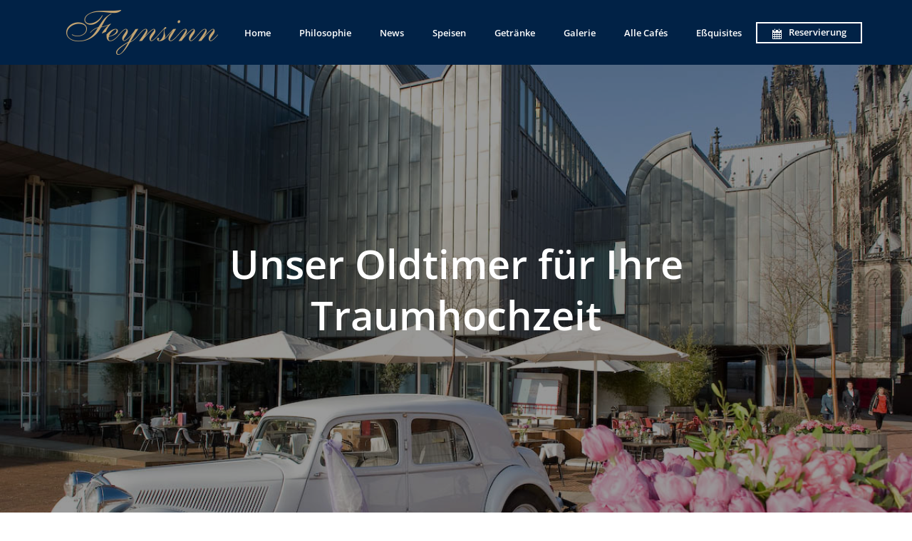

--- FILE ---
content_type: text/html; charset=UTF-8
request_url: https://www.cafe-feynsinn.de/news/unser-oldtimer-fuer-ihre-traumhochzeit/
body_size: 17429
content:
<!DOCTYPE html>
<html lang="de" >
<head>
    <meta charset="UTF-8" /><meta name="viewport" content="width=device-width, initial-scale=1.0, minimum-scale=1.0, maximum-scale=1.0, user-scalable=0" /><meta http-equiv="X-UA-Compatible" content="IE=edge,chrome=1" /><meta name="format-detection" content="telephone=no"><script type="text/javascript">var ajaxurl = "https://www.cafe-feynsinn.de/wp-admin/admin-ajax.php";</script><meta name='robots' content='index, follow, max-image-preview:large, max-snippet:-1, max-video-preview:-1' />
	<style>img:is([sizes="auto" i], [sizes^="auto," i]) { contain-intrinsic-size: 3000px 1500px }</style>
	
		<style id="critical-path-css" type="text/css">
			/* non cached */ body,html{width:100%;height:100%;margin:0;padding:0}.page-preloader{top:0;left:0;z-index:999;position:fixed;height:100%;width:100%;text-align:center}.preloader-preview-area{-webkit-animation-delay:-.2s;animation-delay:-.2s;top:50%;-webkit-transform:translateY(100%);-ms-transform:translateY(100%);transform:translateY(100%);margin-top:10px;max-height:calc(50% - 20px);opacity:1;width:100%;text-align:center;position:absolute}.preloader-logo{max-width:90%;top:50%;-webkit-transform:translateY(-100%);-ms-transform:translateY(-100%);transform:translateY(-100%);margin:-10px auto 0 auto;max-height:calc(50% - 20px);opacity:1;position:relative}.ball-pulse>div{width:15px;height:15px;border-radius:100%;margin:2px;-webkit-animation-fill-mode:both;animation-fill-mode:both;display:inline-block;-webkit-animation:ball-pulse .75s infinite cubic-bezier(.2,.68,.18,1.08);animation:ball-pulse .75s infinite cubic-bezier(.2,.68,.18,1.08)}.ball-pulse>div:nth-child(1){-webkit-animation-delay:-.36s;animation-delay:-.36s}.ball-pulse>div:nth-child(2){-webkit-animation-delay:-.24s;animation-delay:-.24s}.ball-pulse>div:nth-child(3){-webkit-animation-delay:-.12s;animation-delay:-.12s}@-webkit-keyframes ball-pulse{0%{-webkit-transform:scale(1);transform:scale(1);opacity:1}45%{-webkit-transform:scale(.1);transform:scale(.1);opacity:.7}80%{-webkit-transform:scale(1);transform:scale(1);opacity:1}}@keyframes ball-pulse{0%{-webkit-transform:scale(1);transform:scale(1);opacity:1}45%{-webkit-transform:scale(.1);transform:scale(.1);opacity:.7}80%{-webkit-transform:scale(1);transform:scale(1);opacity:1}}.ball-clip-rotate-pulse{position:relative;-webkit-transform:translateY(-15px) translateX(-10px);-ms-transform:translateY(-15px) translateX(-10px);transform:translateY(-15px) translateX(-10px);display:inline-block}.ball-clip-rotate-pulse>div{-webkit-animation-fill-mode:both;animation-fill-mode:both;position:absolute;top:0;left:0;border-radius:100%}.ball-clip-rotate-pulse>div:first-child{height:36px;width:36px;top:7px;left:-7px;-webkit-animation:ball-clip-rotate-pulse-scale 1s 0s cubic-bezier(.09,.57,.49,.9) infinite;animation:ball-clip-rotate-pulse-scale 1s 0s cubic-bezier(.09,.57,.49,.9) infinite}.ball-clip-rotate-pulse>div:last-child{position:absolute;width:50px;height:50px;left:-16px;top:-2px;background:0 0;border:2px solid;-webkit-animation:ball-clip-rotate-pulse-rotate 1s 0s cubic-bezier(.09,.57,.49,.9) infinite;animation:ball-clip-rotate-pulse-rotate 1s 0s cubic-bezier(.09,.57,.49,.9) infinite;-webkit-animation-duration:1s;animation-duration:1s}@-webkit-keyframes ball-clip-rotate-pulse-rotate{0%{-webkit-transform:rotate(0) scale(1);transform:rotate(0) scale(1)}50%{-webkit-transform:rotate(180deg) scale(.6);transform:rotate(180deg) scale(.6)}100%{-webkit-transform:rotate(360deg) scale(1);transform:rotate(360deg) scale(1)}}@keyframes ball-clip-rotate-pulse-rotate{0%{-webkit-transform:rotate(0) scale(1);transform:rotate(0) scale(1)}50%{-webkit-transform:rotate(180deg) scale(.6);transform:rotate(180deg) scale(.6)}100%{-webkit-transform:rotate(360deg) scale(1);transform:rotate(360deg) scale(1)}}@-webkit-keyframes ball-clip-rotate-pulse-scale{30%{-webkit-transform:scale(.3);transform:scale(.3)}100%{-webkit-transform:scale(1);transform:scale(1)}}@keyframes ball-clip-rotate-pulse-scale{30%{-webkit-transform:scale(.3);transform:scale(.3)}100%{-webkit-transform:scale(1);transform:scale(1)}}@-webkit-keyframes square-spin{25%{-webkit-transform:perspective(100px) rotateX(180deg) rotateY(0);transform:perspective(100px) rotateX(180deg) rotateY(0)}50%{-webkit-transform:perspective(100px) rotateX(180deg) rotateY(180deg);transform:perspective(100px) rotateX(180deg) rotateY(180deg)}75%{-webkit-transform:perspective(100px) rotateX(0) rotateY(180deg);transform:perspective(100px) rotateX(0) rotateY(180deg)}100%{-webkit-transform:perspective(100px) rotateX(0) rotateY(0);transform:perspective(100px) rotateX(0) rotateY(0)}}@keyframes square-spin{25%{-webkit-transform:perspective(100px) rotateX(180deg) rotateY(0);transform:perspective(100px) rotateX(180deg) rotateY(0)}50%{-webkit-transform:perspective(100px) rotateX(180deg) rotateY(180deg);transform:perspective(100px) rotateX(180deg) rotateY(180deg)}75%{-webkit-transform:perspective(100px) rotateX(0) rotateY(180deg);transform:perspective(100px) rotateX(0) rotateY(180deg)}100%{-webkit-transform:perspective(100px) rotateX(0) rotateY(0);transform:perspective(100px) rotateX(0) rotateY(0)}}.square-spin{display:inline-block}.square-spin>div{-webkit-animation-fill-mode:both;animation-fill-mode:both;width:50px;height:50px;-webkit-animation:square-spin 3s 0s cubic-bezier(.09,.57,.49,.9) infinite;animation:square-spin 3s 0s cubic-bezier(.09,.57,.49,.9) infinite}.cube-transition{position:relative;-webkit-transform:translate(-25px,-25px);-ms-transform:translate(-25px,-25px);transform:translate(-25px,-25px);display:inline-block}.cube-transition>div{-webkit-animation-fill-mode:both;animation-fill-mode:both;width:15px;height:15px;position:absolute;top:-5px;left:-5px;-webkit-animation:cube-transition 1.6s 0s infinite ease-in-out;animation:cube-transition 1.6s 0s infinite ease-in-out}.cube-transition>div:last-child{-webkit-animation-delay:-.8s;animation-delay:-.8s}@-webkit-keyframes cube-transition{25%{-webkit-transform:translateX(50px) scale(.5) rotate(-90deg);transform:translateX(50px) scale(.5) rotate(-90deg)}50%{-webkit-transform:translate(50px,50px) rotate(-180deg);transform:translate(50px,50px) rotate(-180deg)}75%{-webkit-transform:translateY(50px) scale(.5) rotate(-270deg);transform:translateY(50px) scale(.5) rotate(-270deg)}100%{-webkit-transform:rotate(-360deg);transform:rotate(-360deg)}}@keyframes cube-transition{25%{-webkit-transform:translateX(50px) scale(.5) rotate(-90deg);transform:translateX(50px) scale(.5) rotate(-90deg)}50%{-webkit-transform:translate(50px,50px) rotate(-180deg);transform:translate(50px,50px) rotate(-180deg)}75%{-webkit-transform:translateY(50px) scale(.5) rotate(-270deg);transform:translateY(50px) scale(.5) rotate(-270deg)}100%{-webkit-transform:rotate(-360deg);transform:rotate(-360deg)}}.ball-scale>div{border-radius:100%;margin:2px;-webkit-animation-fill-mode:both;animation-fill-mode:both;display:inline-block;height:60px;width:60px;-webkit-animation:ball-scale 1s 0s ease-in-out infinite;animation:ball-scale 1s 0s ease-in-out infinite}@-webkit-keyframes ball-scale{0%{-webkit-transform:scale(0);transform:scale(0)}100%{-webkit-transform:scale(1);transform:scale(1);opacity:0}}@keyframes ball-scale{0%{-webkit-transform:scale(0);transform:scale(0)}100%{-webkit-transform:scale(1);transform:scale(1);opacity:0}}.line-scale>div{-webkit-animation-fill-mode:both;animation-fill-mode:both;display:inline-block;width:5px;height:50px;border-radius:2px;margin:2px}.line-scale>div:nth-child(1){-webkit-animation:line-scale 1s -.5s infinite cubic-bezier(.2,.68,.18,1.08);animation:line-scale 1s -.5s infinite cubic-bezier(.2,.68,.18,1.08)}.line-scale>div:nth-child(2){-webkit-animation:line-scale 1s -.4s infinite cubic-bezier(.2,.68,.18,1.08);animation:line-scale 1s -.4s infinite cubic-bezier(.2,.68,.18,1.08)}.line-scale>div:nth-child(3){-webkit-animation:line-scale 1s -.3s infinite cubic-bezier(.2,.68,.18,1.08);animation:line-scale 1s -.3s infinite cubic-bezier(.2,.68,.18,1.08)}.line-scale>div:nth-child(4){-webkit-animation:line-scale 1s -.2s infinite cubic-bezier(.2,.68,.18,1.08);animation:line-scale 1s -.2s infinite cubic-bezier(.2,.68,.18,1.08)}.line-scale>div:nth-child(5){-webkit-animation:line-scale 1s -.1s infinite cubic-bezier(.2,.68,.18,1.08);animation:line-scale 1s -.1s infinite cubic-bezier(.2,.68,.18,1.08)}@-webkit-keyframes line-scale{0%{-webkit-transform:scaley(1);transform:scaley(1)}50%{-webkit-transform:scaley(.4);transform:scaley(.4)}100%{-webkit-transform:scaley(1);transform:scaley(1)}}@keyframes line-scale{0%{-webkit-transform:scaley(1);transform:scaley(1)}50%{-webkit-transform:scaley(.4);transform:scaley(.4)}100%{-webkit-transform:scaley(1);transform:scaley(1)}}.ball-scale-multiple{position:relative;-webkit-transform:translateY(30px);-ms-transform:translateY(30px);transform:translateY(30px);display:inline-block}.ball-scale-multiple>div{border-radius:100%;-webkit-animation-fill-mode:both;animation-fill-mode:both;margin:2px;position:absolute;left:-30px;top:0;opacity:0;margin:0;width:50px;height:50px;-webkit-animation:ball-scale-multiple 1s 0s linear infinite;animation:ball-scale-multiple 1s 0s linear infinite}.ball-scale-multiple>div:nth-child(2){-webkit-animation-delay:-.2s;animation-delay:-.2s}.ball-scale-multiple>div:nth-child(3){-webkit-animation-delay:-.2s;animation-delay:-.2s}@-webkit-keyframes ball-scale-multiple{0%{-webkit-transform:scale(0);transform:scale(0);opacity:0}5%{opacity:1}100%{-webkit-transform:scale(1);transform:scale(1);opacity:0}}@keyframes ball-scale-multiple{0%{-webkit-transform:scale(0);transform:scale(0);opacity:0}5%{opacity:1}100%{-webkit-transform:scale(1);transform:scale(1);opacity:0}}.ball-pulse-sync{display:inline-block}.ball-pulse-sync>div{width:15px;height:15px;border-radius:100%;margin:2px;-webkit-animation-fill-mode:both;animation-fill-mode:both;display:inline-block}.ball-pulse-sync>div:nth-child(1){-webkit-animation:ball-pulse-sync .6s -.21s infinite ease-in-out;animation:ball-pulse-sync .6s -.21s infinite ease-in-out}.ball-pulse-sync>div:nth-child(2){-webkit-animation:ball-pulse-sync .6s -.14s infinite ease-in-out;animation:ball-pulse-sync .6s -.14s infinite ease-in-out}.ball-pulse-sync>div:nth-child(3){-webkit-animation:ball-pulse-sync .6s -70ms infinite ease-in-out;animation:ball-pulse-sync .6s -70ms infinite ease-in-out}@-webkit-keyframes ball-pulse-sync{33%{-webkit-transform:translateY(10px);transform:translateY(10px)}66%{-webkit-transform:translateY(-10px);transform:translateY(-10px)}100%{-webkit-transform:translateY(0);transform:translateY(0)}}@keyframes ball-pulse-sync{33%{-webkit-transform:translateY(10px);transform:translateY(10px)}66%{-webkit-transform:translateY(-10px);transform:translateY(-10px)}100%{-webkit-transform:translateY(0);transform:translateY(0)}}.transparent-circle{display:inline-block;border-top:.5em solid rgba(255,255,255,.2);border-right:.5em solid rgba(255,255,255,.2);border-bottom:.5em solid rgba(255,255,255,.2);border-left:.5em solid #fff;-webkit-transform:translateZ(0);transform:translateZ(0);-webkit-animation:transparent-circle 1.1s infinite linear;animation:transparent-circle 1.1s infinite linear;width:50px;height:50px;border-radius:50%}.transparent-circle:after{border-radius:50%;width:10em;height:10em}@-webkit-keyframes transparent-circle{0%{-webkit-transform:rotate(0);transform:rotate(0)}100%{-webkit-transform:rotate(360deg);transform:rotate(360deg)}}@keyframes transparent-circle{0%{-webkit-transform:rotate(0);transform:rotate(0)}100%{-webkit-transform:rotate(360deg);transform:rotate(360deg)}}.ball-spin-fade-loader{position:relative;top:-10px;left:-10px;display:inline-block}.ball-spin-fade-loader>div{width:15px;height:15px;border-radius:100%;margin:2px;-webkit-animation-fill-mode:both;animation-fill-mode:both;position:absolute;-webkit-animation:ball-spin-fade-loader 1s infinite linear;animation:ball-spin-fade-loader 1s infinite linear}.ball-spin-fade-loader>div:nth-child(1){top:25px;left:0;animation-delay:-.84s;-webkit-animation-delay:-.84s}.ball-spin-fade-loader>div:nth-child(2){top:17.05px;left:17.05px;animation-delay:-.72s;-webkit-animation-delay:-.72s}.ball-spin-fade-loader>div:nth-child(3){top:0;left:25px;animation-delay:-.6s;-webkit-animation-delay:-.6s}.ball-spin-fade-loader>div:nth-child(4){top:-17.05px;left:17.05px;animation-delay:-.48s;-webkit-animation-delay:-.48s}.ball-spin-fade-loader>div:nth-child(5){top:-25px;left:0;animation-delay:-.36s;-webkit-animation-delay:-.36s}.ball-spin-fade-loader>div:nth-child(6){top:-17.05px;left:-17.05px;animation-delay:-.24s;-webkit-animation-delay:-.24s}.ball-spin-fade-loader>div:nth-child(7){top:0;left:-25px;animation-delay:-.12s;-webkit-animation-delay:-.12s}.ball-spin-fade-loader>div:nth-child(8){top:17.05px;left:-17.05px;animation-delay:0s;-webkit-animation-delay:0s}@-webkit-keyframes ball-spin-fade-loader{50%{opacity:.3;-webkit-transform:scale(.4);transform:scale(.4)}100%{opacity:1;-webkit-transform:scale(1);transform:scale(1)}}@keyframes ball-spin-fade-loader{50%{opacity:.3;-webkit-transform:scale(.4);transform:scale(.4)}100%{opacity:1;-webkit-transform:scale(1);transform:scale(1)}}		</style>

		
	<!-- This site is optimized with the Yoast SEO plugin v25.3 - https://yoast.com/wordpress/plugins/seo/ -->
	<title>Unser Oldtimer für Ihre Traumhochzeit - News - Café-Restaurant Feynsinn, Köln</title>
	<link rel="canonical" href="https://www.cafe-feynsinn.de/news/unser-oldtimer-fuer-ihre-traumhochzeit/" />
	<meta property="og:locale" content="de_DE" />
	<meta property="og:type" content="article" />
	<meta property="og:title" content="Unser Oldtimer für Ihre Traumhochzeit - News - Café-Restaurant Feynsinn, Köln" />
	<meta property="og:description" content="Mieten Sie unseren nostalgischen Oldtimer für Ihre Hochzeitsfahrt, als Geburtstagsgeschenk oder für eine gemütliche Ausflugstour. Lassen Sie sich verführen von dem historischem Charme dieses einmaligen Klassikers! Unser Oldtimer Citroen 11 CV Traction Avant aus dem Jahr 1953 befindet sich in einem tadellosen Zustand, sehr gepflegt und neu restauriert. Mit seinen 4 Türen und ungewöhnlich viel Platz im hinterem Fahrgastbereich bietet dieser Oldtimer außergewöhnlich viel Fahrkomfort und ist somit bestens als Brautauto geeignet. Ob Sie zum Standesamt cruisen möchten, einfach ein paar schicke Fotos vor toller Kulisse brauchen, Ihre Freunde oder Familie überraschen wollen &#8211; den Einsatzmöglichkeiten sind keine Grenzen gesetzt. [&hellip;]" />
	<meta property="og:url" content="https://www.cafe-feynsinn.de/news/unser-oldtimer-fuer-ihre-traumhochzeit/" />
	<meta property="og:site_name" content="Café-Restaurant Feynsinn, Köln" />
	<meta property="article:publisher" content="https://www.facebook.com/Das-Caf%c3%a9-Feynsinn-825743820856664/" />
	<meta property="article:published_time" content="2017-09-18T19:18:35+00:00" />
	<meta property="article:modified_time" content="2017-11-12T11:33:16+00:00" />
	<meta property="og:image" content="https://www.cafe-feynsinn.de/wp-content/uploads/2017/09/s8h_8365a.jpg" />
	<meta property="og:image:width" content="1200" />
	<meta property="og:image:height" content="798" />
	<meta property="og:image:type" content="image/jpeg" />
	<meta name="author" content="gwg" />
	<meta name="twitter:card" content="summary_large_image" />
	<meta name="twitter:label1" content="Verfasst von" />
	<meta name="twitter:data1" content="gwg" />
	<meta name="twitter:label2" content="Geschätzte Lesezeit" />
	<meta name="twitter:data2" content="1 Minute" />
	<script type="application/ld+json" class="yoast-schema-graph">{"@context":"https://schema.org","@graph":[{"@type":"WebPage","@id":"https://www.cafe-feynsinn.de/news/unser-oldtimer-fuer-ihre-traumhochzeit/","url":"https://www.cafe-feynsinn.de/news/unser-oldtimer-fuer-ihre-traumhochzeit/","name":"Unser Oldtimer für Ihre Traumhochzeit - News - Café-Restaurant Feynsinn, Köln","isPartOf":{"@id":"https://www.cafe-feynsinn.de/#website"},"primaryImageOfPage":{"@id":"https://www.cafe-feynsinn.de/news/unser-oldtimer-fuer-ihre-traumhochzeit/#primaryimage"},"image":{"@id":"https://www.cafe-feynsinn.de/news/unser-oldtimer-fuer-ihre-traumhochzeit/#primaryimage"},"thumbnailUrl":"https://www.cafe-feynsinn.de/wp-content/uploads/2017/09/s8h_8365a.jpg","datePublished":"2017-09-18T19:18:35+00:00","dateModified":"2017-11-12T11:33:16+00:00","author":{"@id":"https://www.cafe-feynsinn.de/#/schema/person/4b5f2ddb009950179a7d0a153756f42f"},"breadcrumb":{"@id":"https://www.cafe-feynsinn.de/news/unser-oldtimer-fuer-ihre-traumhochzeit/#breadcrumb"},"inLanguage":"de","potentialAction":[{"@type":"ReadAction","target":["https://www.cafe-feynsinn.de/news/unser-oldtimer-fuer-ihre-traumhochzeit/"]}]},{"@type":"ImageObject","inLanguage":"de","@id":"https://www.cafe-feynsinn.de/news/unser-oldtimer-fuer-ihre-traumhochzeit/#primaryimage","url":"https://www.cafe-feynsinn.de/wp-content/uploads/2017/09/s8h_8365a.jpg","contentUrl":"https://www.cafe-feynsinn.de/wp-content/uploads/2017/09/s8h_8365a.jpg","width":1200,"height":798},{"@type":"BreadcrumbList","@id":"https://www.cafe-feynsinn.de/news/unser-oldtimer-fuer-ihre-traumhochzeit/#breadcrumb","itemListElement":[{"@type":"ListItem","position":1,"name":"Startseite","item":"https://www.cafe-feynsinn.de/"},{"@type":"ListItem","position":2,"name":"Unser Oldtimer für Ihre Traumhochzeit"}]},{"@type":"WebSite","@id":"https://www.cafe-feynsinn.de/#website","url":"https://www.cafe-feynsinn.de/","name":"Café-Restaurant Feynsinn, Köln","description":"Bio-Produkte und regionale Lebensmittel modern interpretiert","potentialAction":[{"@type":"SearchAction","target":{"@type":"EntryPoint","urlTemplate":"https://www.cafe-feynsinn.de/?s={search_term_string}"},"query-input":{"@type":"PropertyValueSpecification","valueRequired":true,"valueName":"search_term_string"}}],"inLanguage":"de"},{"@type":"Person","@id":"https://www.cafe-feynsinn.de/#/schema/person/4b5f2ddb009950179a7d0a153756f42f","name":"gwg","image":{"@type":"ImageObject","inLanguage":"de","@id":"https://www.cafe-feynsinn.de/#/schema/person/image/","url":"https://secure.gravatar.com/avatar/5ee12b31d3c3fb845de962c0b79adebdfdc041884082cd7d9de4eb4ccaadb48f?s=96&d=mm&r=g","contentUrl":"https://secure.gravatar.com/avatar/5ee12b31d3c3fb845de962c0b79adebdfdc041884082cd7d9de4eb4ccaadb48f?s=96&d=mm&r=g","caption":"gwg"},"url":"https://www.cafe-feynsinn.de/author/gwg/"}]}</script>
	<!-- / Yoast SEO plugin. -->


<link rel='dns-prefetch' href='//www.cafe-feynsinn.de' />
<link rel="alternate" type="application/rss+xml" title="Café-Restaurant Feynsinn, Köln &raquo; Feed" href="https://www.cafe-feynsinn.de/feed/" />
<link rel="alternate" type="application/rss+xml" title="Café-Restaurant Feynsinn, Köln &raquo; Kommentar-Feed" href="https://www.cafe-feynsinn.de/comments/feed/" />

<link rel="shortcut icon" href="https://www.cafe-feynsinn.de/wp-content/uploads/2017/09/favicon.ico"  />
<script type="text/javascript">window.abb = {};php = {};window.PHP = {};PHP.ajax = "https://www.cafe-feynsinn.de/wp-admin/admin-ajax.php";PHP.wp_p_id = "362";var mk_header_parallax, mk_banner_parallax, mk_page_parallax, mk_footer_parallax, mk_body_parallax;var mk_images_dir = "https://www.cafe-feynsinn.de/wp-content/themes/jupiter/assets/images",mk_theme_js_path = "https://www.cafe-feynsinn.de/wp-content/themes/jupiter/assets/js",mk_theme_dir = "https://www.cafe-feynsinn.de/wp-content/themes/jupiter",mk_captcha_placeholder = "Captcha eingeben",mk_captcha_invalid_txt = "Ungültig. Versuchen Sie es erneut.",mk_captcha_correct_txt = "Captcha richtig.",mk_responsive_nav_width = 1140,mk_vertical_header_back = "Zurück",mk_vertical_header_anim = "1",mk_check_rtl = true,mk_grid_width = 1140,mk_ajax_search_option = "disable",mk_preloader_bg_color = "#fff",mk_accent_color = "#b79050",mk_go_to_top =  "true",mk_smooth_scroll =  "true",mk_show_background_video =  "true",mk_preloader_bar_color = "#b79050",mk_preloader_logo = "";var mk_header_parallax = false,mk_banner_parallax = false,mk_footer_parallax = false,mk_body_parallax = false,mk_no_more_posts = "Keine weiteren Beiträge",mk_typekit_id   = "",mk_google_fonts = [],mk_global_lazyload = true;</script><style id='wp-block-library-theme-inline-css' type='text/css'>
.wp-block-audio :where(figcaption){color:#555;font-size:13px;text-align:center}.is-dark-theme .wp-block-audio :where(figcaption){color:#ffffffa6}.wp-block-audio{margin:0 0 1em}.wp-block-code{border:1px solid #ccc;border-radius:4px;font-family:Menlo,Consolas,monaco,monospace;padding:.8em 1em}.wp-block-embed :where(figcaption){color:#555;font-size:13px;text-align:center}.is-dark-theme .wp-block-embed :where(figcaption){color:#ffffffa6}.wp-block-embed{margin:0 0 1em}.blocks-gallery-caption{color:#555;font-size:13px;text-align:center}.is-dark-theme .blocks-gallery-caption{color:#ffffffa6}:root :where(.wp-block-image figcaption){color:#555;font-size:13px;text-align:center}.is-dark-theme :root :where(.wp-block-image figcaption){color:#ffffffa6}.wp-block-image{margin:0 0 1em}.wp-block-pullquote{border-bottom:4px solid;border-top:4px solid;color:currentColor;margin-bottom:1.75em}.wp-block-pullquote cite,.wp-block-pullquote footer,.wp-block-pullquote__citation{color:currentColor;font-size:.8125em;font-style:normal;text-transform:uppercase}.wp-block-quote{border-left:.25em solid;margin:0 0 1.75em;padding-left:1em}.wp-block-quote cite,.wp-block-quote footer{color:currentColor;font-size:.8125em;font-style:normal;position:relative}.wp-block-quote:where(.has-text-align-right){border-left:none;border-right:.25em solid;padding-left:0;padding-right:1em}.wp-block-quote:where(.has-text-align-center){border:none;padding-left:0}.wp-block-quote.is-large,.wp-block-quote.is-style-large,.wp-block-quote:where(.is-style-plain){border:none}.wp-block-search .wp-block-search__label{font-weight:700}.wp-block-search__button{border:1px solid #ccc;padding:.375em .625em}:where(.wp-block-group.has-background){padding:1.25em 2.375em}.wp-block-separator.has-css-opacity{opacity:.4}.wp-block-separator{border:none;border-bottom:2px solid;margin-left:auto;margin-right:auto}.wp-block-separator.has-alpha-channel-opacity{opacity:1}.wp-block-separator:not(.is-style-wide):not(.is-style-dots){width:100px}.wp-block-separator.has-background:not(.is-style-dots){border-bottom:none;height:1px}.wp-block-separator.has-background:not(.is-style-wide):not(.is-style-dots){height:2px}.wp-block-table{margin:0 0 1em}.wp-block-table td,.wp-block-table th{word-break:normal}.wp-block-table :where(figcaption){color:#555;font-size:13px;text-align:center}.is-dark-theme .wp-block-table :where(figcaption){color:#ffffffa6}.wp-block-video :where(figcaption){color:#555;font-size:13px;text-align:center}.is-dark-theme .wp-block-video :where(figcaption){color:#ffffffa6}.wp-block-video{margin:0 0 1em}:root :where(.wp-block-template-part.has-background){margin-bottom:0;margin-top:0;padding:1.25em 2.375em}
</style>
<style id='classic-theme-styles-inline-css' type='text/css'>
/*! This file is auto-generated */
.wp-block-button__link{color:#fff;background-color:#32373c;border-radius:9999px;box-shadow:none;text-decoration:none;padding:calc(.667em + 2px) calc(1.333em + 2px);font-size:1.125em}.wp-block-file__button{background:#32373c;color:#fff;text-decoration:none}
</style>
<style id='global-styles-inline-css' type='text/css'>
:root{--wp--preset--aspect-ratio--square: 1;--wp--preset--aspect-ratio--4-3: 4/3;--wp--preset--aspect-ratio--3-4: 3/4;--wp--preset--aspect-ratio--3-2: 3/2;--wp--preset--aspect-ratio--2-3: 2/3;--wp--preset--aspect-ratio--16-9: 16/9;--wp--preset--aspect-ratio--9-16: 9/16;--wp--preset--color--black: #000000;--wp--preset--color--cyan-bluish-gray: #abb8c3;--wp--preset--color--white: #ffffff;--wp--preset--color--pale-pink: #f78da7;--wp--preset--color--vivid-red: #cf2e2e;--wp--preset--color--luminous-vivid-orange: #ff6900;--wp--preset--color--luminous-vivid-amber: #fcb900;--wp--preset--color--light-green-cyan: #7bdcb5;--wp--preset--color--vivid-green-cyan: #00d084;--wp--preset--color--pale-cyan-blue: #8ed1fc;--wp--preset--color--vivid-cyan-blue: #0693e3;--wp--preset--color--vivid-purple: #9b51e0;--wp--preset--gradient--vivid-cyan-blue-to-vivid-purple: linear-gradient(135deg,rgba(6,147,227,1) 0%,rgb(155,81,224) 100%);--wp--preset--gradient--light-green-cyan-to-vivid-green-cyan: linear-gradient(135deg,rgb(122,220,180) 0%,rgb(0,208,130) 100%);--wp--preset--gradient--luminous-vivid-amber-to-luminous-vivid-orange: linear-gradient(135deg,rgba(252,185,0,1) 0%,rgba(255,105,0,1) 100%);--wp--preset--gradient--luminous-vivid-orange-to-vivid-red: linear-gradient(135deg,rgba(255,105,0,1) 0%,rgb(207,46,46) 100%);--wp--preset--gradient--very-light-gray-to-cyan-bluish-gray: linear-gradient(135deg,rgb(238,238,238) 0%,rgb(169,184,195) 100%);--wp--preset--gradient--cool-to-warm-spectrum: linear-gradient(135deg,rgb(74,234,220) 0%,rgb(151,120,209) 20%,rgb(207,42,186) 40%,rgb(238,44,130) 60%,rgb(251,105,98) 80%,rgb(254,248,76) 100%);--wp--preset--gradient--blush-light-purple: linear-gradient(135deg,rgb(255,206,236) 0%,rgb(152,150,240) 100%);--wp--preset--gradient--blush-bordeaux: linear-gradient(135deg,rgb(254,205,165) 0%,rgb(254,45,45) 50%,rgb(107,0,62) 100%);--wp--preset--gradient--luminous-dusk: linear-gradient(135deg,rgb(255,203,112) 0%,rgb(199,81,192) 50%,rgb(65,88,208) 100%);--wp--preset--gradient--pale-ocean: linear-gradient(135deg,rgb(255,245,203) 0%,rgb(182,227,212) 50%,rgb(51,167,181) 100%);--wp--preset--gradient--electric-grass: linear-gradient(135deg,rgb(202,248,128) 0%,rgb(113,206,126) 100%);--wp--preset--gradient--midnight: linear-gradient(135deg,rgb(2,3,129) 0%,rgb(40,116,252) 100%);--wp--preset--font-size--small: 13px;--wp--preset--font-size--medium: 20px;--wp--preset--font-size--large: 36px;--wp--preset--font-size--x-large: 42px;--wp--preset--spacing--20: 0.44rem;--wp--preset--spacing--30: 0.67rem;--wp--preset--spacing--40: 1rem;--wp--preset--spacing--50: 1.5rem;--wp--preset--spacing--60: 2.25rem;--wp--preset--spacing--70: 3.38rem;--wp--preset--spacing--80: 5.06rem;--wp--preset--shadow--natural: 6px 6px 9px rgba(0, 0, 0, 0.2);--wp--preset--shadow--deep: 12px 12px 50px rgba(0, 0, 0, 0.4);--wp--preset--shadow--sharp: 6px 6px 0px rgba(0, 0, 0, 0.2);--wp--preset--shadow--outlined: 6px 6px 0px -3px rgba(255, 255, 255, 1), 6px 6px rgba(0, 0, 0, 1);--wp--preset--shadow--crisp: 6px 6px 0px rgba(0, 0, 0, 1);}:where(.is-layout-flex){gap: 0.5em;}:where(.is-layout-grid){gap: 0.5em;}body .is-layout-flex{display: flex;}.is-layout-flex{flex-wrap: wrap;align-items: center;}.is-layout-flex > :is(*, div){margin: 0;}body .is-layout-grid{display: grid;}.is-layout-grid > :is(*, div){margin: 0;}:where(.wp-block-columns.is-layout-flex){gap: 2em;}:where(.wp-block-columns.is-layout-grid){gap: 2em;}:where(.wp-block-post-template.is-layout-flex){gap: 1.25em;}:where(.wp-block-post-template.is-layout-grid){gap: 1.25em;}.has-black-color{color: var(--wp--preset--color--black) !important;}.has-cyan-bluish-gray-color{color: var(--wp--preset--color--cyan-bluish-gray) !important;}.has-white-color{color: var(--wp--preset--color--white) !important;}.has-pale-pink-color{color: var(--wp--preset--color--pale-pink) !important;}.has-vivid-red-color{color: var(--wp--preset--color--vivid-red) !important;}.has-luminous-vivid-orange-color{color: var(--wp--preset--color--luminous-vivid-orange) !important;}.has-luminous-vivid-amber-color{color: var(--wp--preset--color--luminous-vivid-amber) !important;}.has-light-green-cyan-color{color: var(--wp--preset--color--light-green-cyan) !important;}.has-vivid-green-cyan-color{color: var(--wp--preset--color--vivid-green-cyan) !important;}.has-pale-cyan-blue-color{color: var(--wp--preset--color--pale-cyan-blue) !important;}.has-vivid-cyan-blue-color{color: var(--wp--preset--color--vivid-cyan-blue) !important;}.has-vivid-purple-color{color: var(--wp--preset--color--vivid-purple) !important;}.has-black-background-color{background-color: var(--wp--preset--color--black) !important;}.has-cyan-bluish-gray-background-color{background-color: var(--wp--preset--color--cyan-bluish-gray) !important;}.has-white-background-color{background-color: var(--wp--preset--color--white) !important;}.has-pale-pink-background-color{background-color: var(--wp--preset--color--pale-pink) !important;}.has-vivid-red-background-color{background-color: var(--wp--preset--color--vivid-red) !important;}.has-luminous-vivid-orange-background-color{background-color: var(--wp--preset--color--luminous-vivid-orange) !important;}.has-luminous-vivid-amber-background-color{background-color: var(--wp--preset--color--luminous-vivid-amber) !important;}.has-light-green-cyan-background-color{background-color: var(--wp--preset--color--light-green-cyan) !important;}.has-vivid-green-cyan-background-color{background-color: var(--wp--preset--color--vivid-green-cyan) !important;}.has-pale-cyan-blue-background-color{background-color: var(--wp--preset--color--pale-cyan-blue) !important;}.has-vivid-cyan-blue-background-color{background-color: var(--wp--preset--color--vivid-cyan-blue) !important;}.has-vivid-purple-background-color{background-color: var(--wp--preset--color--vivid-purple) !important;}.has-black-border-color{border-color: var(--wp--preset--color--black) !important;}.has-cyan-bluish-gray-border-color{border-color: var(--wp--preset--color--cyan-bluish-gray) !important;}.has-white-border-color{border-color: var(--wp--preset--color--white) !important;}.has-pale-pink-border-color{border-color: var(--wp--preset--color--pale-pink) !important;}.has-vivid-red-border-color{border-color: var(--wp--preset--color--vivid-red) !important;}.has-luminous-vivid-orange-border-color{border-color: var(--wp--preset--color--luminous-vivid-orange) !important;}.has-luminous-vivid-amber-border-color{border-color: var(--wp--preset--color--luminous-vivid-amber) !important;}.has-light-green-cyan-border-color{border-color: var(--wp--preset--color--light-green-cyan) !important;}.has-vivid-green-cyan-border-color{border-color: var(--wp--preset--color--vivid-green-cyan) !important;}.has-pale-cyan-blue-border-color{border-color: var(--wp--preset--color--pale-cyan-blue) !important;}.has-vivid-cyan-blue-border-color{border-color: var(--wp--preset--color--vivid-cyan-blue) !important;}.has-vivid-purple-border-color{border-color: var(--wp--preset--color--vivid-purple) !important;}.has-vivid-cyan-blue-to-vivid-purple-gradient-background{background: var(--wp--preset--gradient--vivid-cyan-blue-to-vivid-purple) !important;}.has-light-green-cyan-to-vivid-green-cyan-gradient-background{background: var(--wp--preset--gradient--light-green-cyan-to-vivid-green-cyan) !important;}.has-luminous-vivid-amber-to-luminous-vivid-orange-gradient-background{background: var(--wp--preset--gradient--luminous-vivid-amber-to-luminous-vivid-orange) !important;}.has-luminous-vivid-orange-to-vivid-red-gradient-background{background: var(--wp--preset--gradient--luminous-vivid-orange-to-vivid-red) !important;}.has-very-light-gray-to-cyan-bluish-gray-gradient-background{background: var(--wp--preset--gradient--very-light-gray-to-cyan-bluish-gray) !important;}.has-cool-to-warm-spectrum-gradient-background{background: var(--wp--preset--gradient--cool-to-warm-spectrum) !important;}.has-blush-light-purple-gradient-background{background: var(--wp--preset--gradient--blush-light-purple) !important;}.has-blush-bordeaux-gradient-background{background: var(--wp--preset--gradient--blush-bordeaux) !important;}.has-luminous-dusk-gradient-background{background: var(--wp--preset--gradient--luminous-dusk) !important;}.has-pale-ocean-gradient-background{background: var(--wp--preset--gradient--pale-ocean) !important;}.has-electric-grass-gradient-background{background: var(--wp--preset--gradient--electric-grass) !important;}.has-midnight-gradient-background{background: var(--wp--preset--gradient--midnight) !important;}.has-small-font-size{font-size: var(--wp--preset--font-size--small) !important;}.has-medium-font-size{font-size: var(--wp--preset--font-size--medium) !important;}.has-large-font-size{font-size: var(--wp--preset--font-size--large) !important;}.has-x-large-font-size{font-size: var(--wp--preset--font-size--x-large) !important;}
:where(.wp-block-post-template.is-layout-flex){gap: 1.25em;}:where(.wp-block-post-template.is-layout-grid){gap: 1.25em;}
:where(.wp-block-columns.is-layout-flex){gap: 2em;}:where(.wp-block-columns.is-layout-grid){gap: 2em;}
:root :where(.wp-block-pullquote){font-size: 1.5em;line-height: 1.6;}
</style>
<link rel='stylesheet' id='contact-form-7-css' href='https://www.cafe-feynsinn.de/wp-content/plugins/contact-form-7/includes/css/styles.css?ver=6.0.6' type='text/css' media='all' />
<link rel='stylesheet' id='theme-styles-css' href='https://www.cafe-feynsinn.de/wp-content/themes/jupiter/assets/stylesheet/min/full-styles.6.10.6.css?ver=1704456910' type='text/css' media='all' />
<style id='theme-styles-inline-css' type='text/css'>

			#wpadminbar {
				-webkit-backface-visibility: hidden;
				backface-visibility: hidden;
				-webkit-perspective: 1000;
				-ms-perspective: 1000;
				perspective: 1000;
				-webkit-transform: translateZ(0px);
				-ms-transform: translateZ(0px);
				transform: translateZ(0px);
			}
			@media screen and (max-width: 600px) {
				#wpadminbar {
					position: fixed !important;
				}
			}
		
body { background-color:#fff; } .hb-custom-header #mk-page-introduce, .mk-header { background-size:cover;-webkit-background-size:cover;-moz-background-size:cover; } .hb-custom-header > div, .mk-header-bg { background-color:#012246; } .mk-classic-nav-bg { background-color:#012246; } .master-holder-bg { background-color:#fff; } #mk-footer { background-color:#3d4045; } #mk-boxed-layout { -webkit-box-shadow:0 0 px rgba(0, 0, 0, ); -moz-box-shadow:0 0 px rgba(0, 0, 0, ); box-shadow:0 0 px rgba(0, 0, 0, ); } .mk-news-tab .mk-tabs-tabs .is-active a, .mk-fancy-title.pattern-style span, .mk-fancy-title.pattern-style.color-gradient span:after, .page-bg-color { background-color:#fff; } .page-title { font-size:36px; color:#b79050; text-transform:uppercase; font-weight:400; letter-spacing:2px; } .page-subtitle { font-size:14px; line-height:100%; color:#a3a3a3; font-size:14px; text-transform:none; } .header-style-1 .mk-header-padding-wrapper, .header-style-2 .mk-header-padding-wrapper, .header-style-3 .mk-header-padding-wrapper { padding-top:91px; } .mk-process-steps[max-width~="950px"] ul::before { display:none !important; } .mk-process-steps[max-width~="950px"] li { margin-bottom:30px !important; width:100% !important; text-align:center; } .mk-event-countdown-ul[max-width~="750px"] li { width:90%; display:block; margin:0 auto 15px; } body { font-family:Arial, Helvetica, sans-serif } @font-face { font-family:'star'; src:url('https://www.cafe-feynsinn.de/wp-content/themes/jupiter/assets/stylesheet/fonts/star/font.eot'); src:url('https://www.cafe-feynsinn.de/wp-content/themes/jupiter/assets/stylesheet/fonts/star/font.eot?#iefix') format('embedded-opentype'), url('https://www.cafe-feynsinn.de/wp-content/themes/jupiter/assets/stylesheet/fonts/star/font.woff') format('woff'), url('https://www.cafe-feynsinn.de/wp-content/themes/jupiter/assets/stylesheet/fonts/star/font.ttf') format('truetype'), url('https://www.cafe-feynsinn.de/wp-content/themes/jupiter/assets/stylesheet/fonts/star/font.svg#star') format('svg'); font-weight:normal; font-style:normal; } @font-face { font-family:'WooCommerce'; src:url('https://www.cafe-feynsinn.de/wp-content/themes/jupiter/assets/stylesheet/fonts/woocommerce/font.eot'); src:url('https://www.cafe-feynsinn.de/wp-content/themes/jupiter/assets/stylesheet/fonts/woocommerce/font.eot?#iefix') format('embedded-opentype'), url('https://www.cafe-feynsinn.de/wp-content/themes/jupiter/assets/stylesheet/fonts/woocommerce/font.woff') format('woff'), url('https://www.cafe-feynsinn.de/wp-content/themes/jupiter/assets/stylesheet/fonts/woocommerce/font.ttf') format('truetype'), url('https://www.cafe-feynsinn.de/wp-content/themes/jupiter/assets/stylesheet/fonts/woocommerce/font.svg#WooCommerce') format('svg'); font-weight:normal; font-style:normal; }
</style>
<link rel='stylesheet' id='mkhb-render-css' href='https://www.cafe-feynsinn.de/wp-content/themes/jupiter/header-builder/includes/assets/css/mkhb-render.css?ver=6.10.6' type='text/css' media='all' />
<link rel='stylesheet' id='mkhb-row-css' href='https://www.cafe-feynsinn.de/wp-content/themes/jupiter/header-builder/includes/assets/css/mkhb-row.css?ver=6.10.6' type='text/css' media='all' />
<link rel='stylesheet' id='mkhb-column-css' href='https://www.cafe-feynsinn.de/wp-content/themes/jupiter/header-builder/includes/assets/css/mkhb-column.css?ver=6.10.6' type='text/css' media='all' />
<link rel='stylesheet' id='theme-options-css' href='https://www.cafe-feynsinn.de/wp-content/uploads/mk_assets/theme-options-production-1768052000.css?ver=1768051989' type='text/css' media='all' />
<link rel='stylesheet' id='jupiter-donut-shortcodes-css' href='https://www.cafe-feynsinn.de/wp-content/plugins/jupiter-donut/assets/css/shortcodes-styles.min.css?ver=1.6.3' type='text/css' media='all' />
<link rel='stylesheet' id='mk-style-css' href='https://www.cafe-feynsinn.de/wp-content/themes/jupiter-child/style.css?ver=6.8.2' type='text/css' media='all' />
<script type="text/javascript" data-noptimize='' data-no-minify='' src="https://www.cafe-feynsinn.de/wp-content/themes/jupiter/assets/js/plugins/wp-enqueue/min/webfontloader.js?ver=6.8.2" id="mk-webfontloader-js"></script>
<script type="text/javascript" id="mk-webfontloader-js-after">
/* <![CDATA[ */
WebFontConfig = {
	timeout: 2000
}

if ( mk_typekit_id.length > 0 ) {
	WebFontConfig.typekit = {
		id: mk_typekit_id
	}
}

if ( mk_google_fonts.length > 0 ) {
	WebFontConfig.google = {
		families:  mk_google_fonts
	}
}

if ( (mk_google_fonts.length > 0 || mk_typekit_id.length > 0) && navigator.userAgent.indexOf("Speed Insights") == -1) {
	WebFont.load( WebFontConfig );
}
		
/* ]]> */
</script>
<script type="text/javascript" src="https://www.cafe-feynsinn.de/wp-includes/js/jquery/jquery.min.js?ver=3.7.1" id="jquery-core-js"></script>
<script type="text/javascript" src="https://www.cafe-feynsinn.de/wp-includes/js/jquery/jquery-migrate.min.js?ver=3.4.1" id="jquery-migrate-js"></script>
<script type="text/javascript" src="https://www.cafe-feynsinn.de/wp-content/themes/jupiter-child/assets/js/custom.js?ver=6.8.2" id="custom-js"></script>
<script></script><link rel="https://api.w.org/" href="https://www.cafe-feynsinn.de/wp-json/" /><link rel="alternate" title="JSON" type="application/json" href="https://www.cafe-feynsinn.de/wp-json/wp/v2/posts/362" /><link rel="EditURI" type="application/rsd+xml" title="RSD" href="https://www.cafe-feynsinn.de/xmlrpc.php?rsd" />
<meta name="generator" content="WordPress 6.8.2" />
<link rel='shortlink' href='https://www.cafe-feynsinn.de/?p=362' />
<link rel="alternate" title="oEmbed (JSON)" type="application/json+oembed" href="https://www.cafe-feynsinn.de/wp-json/oembed/1.0/embed?url=https%3A%2F%2Fwww.cafe-feynsinn.de%2Fnews%2Funser-oldtimer-fuer-ihre-traumhochzeit%2F" />
<link rel="alternate" title="oEmbed (XML)" type="text/xml+oembed" href="https://www.cafe-feynsinn.de/wp-json/oembed/1.0/embed?url=https%3A%2F%2Fwww.cafe-feynsinn.de%2Fnews%2Funser-oldtimer-fuer-ihre-traumhochzeit%2F&#038;format=xml" />
<meta itemprop="author" content="gwg" /><meta itemprop="datePublished" content="18. September 2017" /><meta itemprop="dateModified" content="12. November 2017" /><meta itemprop="publisher" content="Café-Restaurant Feynsinn, Köln" /><script> var isTest = false; </script><meta name="generator" content="Powered by WPBakery Page Builder - drag and drop page builder for WordPress."/>
<meta name="generator" content="Jupiter Child Theme " /><noscript><style> .wpb_animate_when_almost_visible { opacity: 1; }</style></noscript></head>
<body class="wp-singular post-template-default single single-post postid-362 single-format-standard wp-theme-jupiter wp-child-theme-jupiter-child wpb-js-composer js-comp-ver-8.4.1 vc_responsive" itemscope="itemscope" itemtype="https://schema.org/WebPage"  data-adminbar="">
		<!-- Target for scroll anchors to achieve native browser bahaviour + possible enhancements like smooth scrolling -->
	<div id="top-of-page"></div>
		<div id="mk-boxed-layout">
			<div id="mk-theme-container" >
				 
    <header data-height='90'
                data-sticky-height='55'
                data-responsive-height='90'
                data-transparent-skin=''
                data-header-style='1'
                data-sticky-style='fixed'
                data-sticky-offset='header' id="mk-header-1" class="mk-header header-style-1 header-align-left  toolbar-false menu-hover-5 sticky-style-fixed mk-background-stretch boxed-header " role="banner" itemscope="itemscope" itemtype="https://schema.org/WPHeader" >
                    <div class="mk-header-holder">
                                                <div class="mk-header-inner add-header-height">

                    <div class="mk-header-bg "></div>

                    
                                                <div class="mk-grid header-grid">
                    
                            <div class="mk-header-nav-container one-row-style menu-hover-style-5" role="navigation" itemscope="itemscope" itemtype="https://schema.org/SiteNavigationElement" >
                                <nav class="mk-main-navigation js-main-nav"><ul id="menu-hauptmenue" class="main-navigation-ul"><li id="menu-item-9" class="menu-item menu-item-type-post_type menu-item-object-page menu-item-home no-mega-menu"><a class="menu-item-link js-smooth-scroll"  href="https://www.cafe-feynsinn.de/">Home</a></li>
<li id="menu-item-66" class="menu-item menu-item-type-post_type menu-item-object-page no-mega-menu"><a class="menu-item-link js-smooth-scroll"  href="https://www.cafe-feynsinn.de/philosophie/">Philosophie</a></li>
<li id="menu-item-2354" class="menu-item menu-item-type-custom menu-item-object-custom menu-item-home no-mega-menu"><a class="menu-item-link js-smooth-scroll"  href="https://www.cafe-feynsinn.de/#news">News</a></li>
<li id="menu-item-226" class="menu-item menu-item-type-post_type menu-item-object-page menu-item-has-children no-mega-menu"><a class="menu-item-link js-smooth-scroll"  href="https://www.cafe-feynsinn.de/speisen/">Speisen</a>
<ul style="" class="sub-menu ">
	<li id="menu-item-173" class="menu-item menu-item-type-post_type menu-item-object-post"><a class="menu-item-link js-smooth-scroll"  href="https://www.cafe-feynsinn.de/speisen/fruehstueck/">Frühstück</a></li>
	<li id="menu-item-174" class="menu-item menu-item-type-post_type menu-item-object-post"><a class="menu-item-link js-smooth-scroll"  href="https://www.cafe-feynsinn.de/speisen/business-lunch/">Business-Lunch</a></li>
	<li id="menu-item-245" class="menu-item menu-item-type-post_type menu-item-object-post"><a class="menu-item-link js-smooth-scroll"  href="https://www.cafe-feynsinn.de/speisen/mittagstisch/">Mittagstisch</a></li>
	<li id="menu-item-246" class="menu-item menu-item-type-post_type menu-item-object-post"><a class="menu-item-link js-smooth-scroll"  href="https://www.cafe-feynsinn.de/speisen/abendkarte/">Abendkarte</a></li>
</ul>
</li>
<li id="menu-item-276" class="menu-item menu-item-type-post_type menu-item-object-page menu-item-has-children no-mega-menu"><a class="menu-item-link js-smooth-scroll"  href="https://www.cafe-feynsinn.de/getraenke/">Getränke</a>
<ul style="" class="sub-menu ">
	<li id="menu-item-291" class="menu-item menu-item-type-post_type menu-item-object-post"><a class="menu-item-link js-smooth-scroll"  href="https://www.cafe-feynsinn.de/getraenke/moxxa-caffe/">moxxa.caffè</a></li>
	<li id="menu-item-307" class="menu-item menu-item-type-post_type menu-item-object-post"><a class="menu-item-link js-smooth-scroll"  href="https://www.cafe-feynsinn.de/getraenke/karte/">Getränkekarte</a></li>
	<li id="menu-item-712" class="menu-item menu-item-type-post_type menu-item-object-post"><a class="menu-item-link js-smooth-scroll"  href="https://www.cafe-feynsinn.de/getraenke/specials/">Specials</a></li>
	<li id="menu-item-277" class="menu-item menu-item-type-post_type menu-item-object-post"><a class="menu-item-link js-smooth-scroll"  href="https://www.cafe-feynsinn.de/getraenke/mette-obstbraende/">Metté Obstbrände</a></li>
</ul>
</li>
<li id="menu-item-643" class="menu-item menu-item-type-post_type menu-item-object-page no-mega-menu"><a class="menu-item-link js-smooth-scroll"  href="https://www.cafe-feynsinn.de/galerie/">Galerie</a></li>
<li id="menu-item-315" class="menu-item menu-item-type-post_type menu-item-object-page no-mega-menu"><a class="menu-item-link js-smooth-scroll"  href="https://www.cafe-feynsinn.de/alle-cafes/">Alle Cafés</a></li>
<li id="menu-item-231" class="menu-item menu-item-type-post_type menu-item-object-page menu-item-has-children no-mega-menu"><a class="menu-item-link js-smooth-scroll"  href="https://www.cafe-feynsinn.de/essquisites/">Eßquisites</a>
<ul style="" class="sub-menu ">
	<li id="menu-item-402" class="menu-item menu-item-type-post_type menu-item-object-post"><a class="menu-item-link js-smooth-scroll"  href="https://www.cafe-feynsinn.de/essquisites/natives-olivenoel-extra/">natives Olivenöl extra</a></li>
	<li id="menu-item-176" class="menu-item menu-item-type-post_type menu-item-object-post"><a class="menu-item-link js-smooth-scroll"  href="https://www.cafe-feynsinn.de/essquisites/kuchen-torten-und-kekse/">Kuchen, Torten und Kekse</a></li>
	<li id="menu-item-175" class="menu-item menu-item-type-post_type menu-item-object-post"><a class="menu-item-link js-smooth-scroll"  href="https://www.cafe-feynsinn.de/essquisites/hausgemachte-konfitueren/">Hausgemachte Konfitüren</a></li>
	<li id="menu-item-741" class="menu-item menu-item-type-post_type menu-item-object-post"><a class="menu-item-link js-smooth-scroll"  href="https://www.cafe-feynsinn.de/essquisites/limonaden/">Limonaden</a></li>
	<li id="menu-item-734" class="menu-item menu-item-type-post_type menu-item-object-post"><a class="menu-item-link js-smooth-scroll"  href="https://www.cafe-feynsinn.de/essquisites/hausgemachte-nudeln/">Hausgemachte Nudeln</a></li>
	<li id="menu-item-733" class="menu-item menu-item-type-post_type menu-item-object-post"><a class="menu-item-link js-smooth-scroll"  href="https://www.cafe-feynsinn.de/essquisites/selbstgebackenes-brot/">Selbstgebackenes Brot</a></li>
	<li id="menu-item-732" class="menu-item menu-item-type-post_type menu-item-object-post"><a class="menu-item-link js-smooth-scroll"  href="https://www.cafe-feynsinn.de/essquisites/eingemachtes/">Eingemachtes</a></li>
	<li id="menu-item-1099" class="menu-item menu-item-type-post_type menu-item-object-post"><a class="menu-item-link js-smooth-scroll"  href="https://www.cafe-feynsinn.de/essquisites/trueffel-pralines/">Essquisite Trüffel-Pralinés</a></li>
</ul>
</li>
<li id="menu-item-2857" class="menu-item menu-item-type-post_type menu-item-object-page no-mega-menu"><a class="menu-item-link js-smooth-scroll"  href="https://www.cafe-feynsinn.de/reservierung/"><svg  class="mk-svg-icon" data-name="mk-moon-calendar-4" data-cacheid="icon-69698bb68edd5" style=" height:16px; width: 16px; "  xmlns="http://www.w3.org/2000/svg" viewBox="0 0 512 512"><path d="M416 96h-32v64h-96v-64h-96v64h-96v-64h-32c-17.6 0-32 14.4-32 32v352c0 17.6 14.4 32 32 32h352c17.6 0 32-14.4 32-32v-352c0-17.6-14.4-32-32-32zm-288 384h-63.943l-.057-.058v-63.942h64v64zm0-96h-64v-64h64v64zm0-96h-64v-64h64v64zm96 192h-64v-64h64v64zm0-96h-64v-64h64v64zm0-96h-64v-64h64v64zm96 192h-64v-64h64v64zm0-96h-64v-64h64v64zm0-96h-64v-64h64v64zm96 191.942l-.058.058h-63.942v-64h64v63.942zm0-95.942h-64v-64h64v64zm0-96h-64v-64h64v64zm-256-224c0-8.836-7.164-16-16-16s-16 7.164-16 16v64h32v-64zm192 0c0-8.836-7.164-16-16-16s-16 7.164-16 16v64h32v-64z"/></svg>Reservierung</a></li>
</ul></nav>                            </div>
                            
<div class="mk-nav-responsive-link">
    <div class="mk-css-icon-menu">
        <div class="mk-css-icon-menu-line-1"></div>
        <div class="mk-css-icon-menu-line-2"></div>
        <div class="mk-css-icon-menu-line-3"></div>
    </div>
</div>	<div class=" header-logo fit-logo-img add-header-height logo-is-responsive logo-has-sticky">
		<a href="https://www.cafe-feynsinn.de/" title="Café-Restaurant Feynsinn, Köln">

			<img class="mk-desktop-logo dark-logo "
				title="Bio-Produkte und regionale Lebensmittel modern interpretiert"
				alt="Bio-Produkte und regionale Lebensmittel modern interpretiert"
				src="https://www.cafe-feynsinn.de/wp-content/uploads/2017/09/logo-feynsinn-menu.png" />

							<img class="mk-desktop-logo light-logo "
					title="Bio-Produkte und regionale Lebensmittel modern interpretiert"
					alt="Bio-Produkte und regionale Lebensmittel modern interpretiert"
					src="https://www.cafe-feynsinn.de/wp-content/uploads/2017/09/logo-feynsinn-menu.png" />
			
							<img class="mk-resposnive-logo "
					title="Bio-Produkte und regionale Lebensmittel modern interpretiert"
					alt="Bio-Produkte und regionale Lebensmittel modern interpretiert"
					src="https://www.cafe-feynsinn.de/wp-content/uploads/2017/09/logo-feynsinn-menu.png" />
			
							<img class="mk-sticky-logo "
					title="Bio-Produkte und regionale Lebensmittel modern interpretiert"
					alt="Bio-Produkte und regionale Lebensmittel modern interpretiert"
					src="https://www.cafe-feynsinn.de/wp-content/uploads/2017/09/logo-feynsinn-menu.png" />
					</a>
	</div>

                                            </div>
                    
                    <div class="mk-header-right">
                                            </div>

                </div>
                
<div class="mk-responsive-wrap">

	<nav class="menu-hauptmenue-container"><ul id="menu-hauptmenue-1" class="mk-responsive-nav"><li id="responsive-menu-item-9" class="menu-item menu-item-type-post_type menu-item-object-page menu-item-home"><a class="menu-item-link js-smooth-scroll"  href="https://www.cafe-feynsinn.de/">Home</a></li>
<li id="responsive-menu-item-66" class="menu-item menu-item-type-post_type menu-item-object-page"><a class="menu-item-link js-smooth-scroll"  href="https://www.cafe-feynsinn.de/philosophie/">Philosophie</a></li>
<li id="responsive-menu-item-2354" class="menu-item menu-item-type-custom menu-item-object-custom menu-item-home"><a class="menu-item-link js-smooth-scroll"  href="https://www.cafe-feynsinn.de/#news">News</a></li>
<li id="responsive-menu-item-226" class="menu-item menu-item-type-post_type menu-item-object-page menu-item-has-children"><a class="menu-item-link js-smooth-scroll"  href="https://www.cafe-feynsinn.de/speisen/">Speisen</a><span class="mk-nav-arrow mk-nav-sub-closed"><svg  class="mk-svg-icon" data-name="mk-moon-arrow-down" data-cacheid="icon-69698bb691006" style=" height:16px; width: 16px; "  xmlns="http://www.w3.org/2000/svg" viewBox="0 0 512 512"><path d="M512 192l-96-96-160 160-160-160-96 96 256 255.999z"/></svg></span>
<ul class="sub-menu ">
	<li id="responsive-menu-item-173" class="menu-item menu-item-type-post_type menu-item-object-post"><a class="menu-item-link js-smooth-scroll"  href="https://www.cafe-feynsinn.de/speisen/fruehstueck/">Frühstück</a></li>
	<li id="responsive-menu-item-174" class="menu-item menu-item-type-post_type menu-item-object-post"><a class="menu-item-link js-smooth-scroll"  href="https://www.cafe-feynsinn.de/speisen/business-lunch/">Business-Lunch</a></li>
	<li id="responsive-menu-item-245" class="menu-item menu-item-type-post_type menu-item-object-post"><a class="menu-item-link js-smooth-scroll"  href="https://www.cafe-feynsinn.de/speisen/mittagstisch/">Mittagstisch</a></li>
	<li id="responsive-menu-item-246" class="menu-item menu-item-type-post_type menu-item-object-post"><a class="menu-item-link js-smooth-scroll"  href="https://www.cafe-feynsinn.de/speisen/abendkarte/">Abendkarte</a></li>
</ul>
</li>
<li id="responsive-menu-item-276" class="menu-item menu-item-type-post_type menu-item-object-page menu-item-has-children"><a class="menu-item-link js-smooth-scroll"  href="https://www.cafe-feynsinn.de/getraenke/">Getränke</a><span class="mk-nav-arrow mk-nav-sub-closed"><svg  class="mk-svg-icon" data-name="mk-moon-arrow-down" data-cacheid="icon-69698bb6912cd" style=" height:16px; width: 16px; "  xmlns="http://www.w3.org/2000/svg" viewBox="0 0 512 512"><path d="M512 192l-96-96-160 160-160-160-96 96 256 255.999z"/></svg></span>
<ul class="sub-menu ">
	<li id="responsive-menu-item-291" class="menu-item menu-item-type-post_type menu-item-object-post"><a class="menu-item-link js-smooth-scroll"  href="https://www.cafe-feynsinn.de/getraenke/moxxa-caffe/">moxxa.caffè</a></li>
	<li id="responsive-menu-item-307" class="menu-item menu-item-type-post_type menu-item-object-post"><a class="menu-item-link js-smooth-scroll"  href="https://www.cafe-feynsinn.de/getraenke/karte/">Getränkekarte</a></li>
	<li id="responsive-menu-item-712" class="menu-item menu-item-type-post_type menu-item-object-post"><a class="menu-item-link js-smooth-scroll"  href="https://www.cafe-feynsinn.de/getraenke/specials/">Specials</a></li>
	<li id="responsive-menu-item-277" class="menu-item menu-item-type-post_type menu-item-object-post"><a class="menu-item-link js-smooth-scroll"  href="https://www.cafe-feynsinn.de/getraenke/mette-obstbraende/">Metté Obstbrände</a></li>
</ul>
</li>
<li id="responsive-menu-item-643" class="menu-item menu-item-type-post_type menu-item-object-page"><a class="menu-item-link js-smooth-scroll"  href="https://www.cafe-feynsinn.de/galerie/">Galerie</a></li>
<li id="responsive-menu-item-315" class="menu-item menu-item-type-post_type menu-item-object-page"><a class="menu-item-link js-smooth-scroll"  href="https://www.cafe-feynsinn.de/alle-cafes/">Alle Cafés</a></li>
<li id="responsive-menu-item-231" class="menu-item menu-item-type-post_type menu-item-object-page menu-item-has-children"><a class="menu-item-link js-smooth-scroll"  href="https://www.cafe-feynsinn.de/essquisites/">Eßquisites</a><span class="mk-nav-arrow mk-nav-sub-closed"><svg  class="mk-svg-icon" data-name="mk-moon-arrow-down" data-cacheid="icon-69698bb69164e" style=" height:16px; width: 16px; "  xmlns="http://www.w3.org/2000/svg" viewBox="0 0 512 512"><path d="M512 192l-96-96-160 160-160-160-96 96 256 255.999z"/></svg></span>
<ul class="sub-menu ">
	<li id="responsive-menu-item-402" class="menu-item menu-item-type-post_type menu-item-object-post"><a class="menu-item-link js-smooth-scroll"  href="https://www.cafe-feynsinn.de/essquisites/natives-olivenoel-extra/">natives Olivenöl extra</a></li>
	<li id="responsive-menu-item-176" class="menu-item menu-item-type-post_type menu-item-object-post"><a class="menu-item-link js-smooth-scroll"  href="https://www.cafe-feynsinn.de/essquisites/kuchen-torten-und-kekse/">Kuchen, Torten und Kekse</a></li>
	<li id="responsive-menu-item-175" class="menu-item menu-item-type-post_type menu-item-object-post"><a class="menu-item-link js-smooth-scroll"  href="https://www.cafe-feynsinn.de/essquisites/hausgemachte-konfitueren/">Hausgemachte Konfitüren</a></li>
	<li id="responsive-menu-item-741" class="menu-item menu-item-type-post_type menu-item-object-post"><a class="menu-item-link js-smooth-scroll"  href="https://www.cafe-feynsinn.de/essquisites/limonaden/">Limonaden</a></li>
	<li id="responsive-menu-item-734" class="menu-item menu-item-type-post_type menu-item-object-post"><a class="menu-item-link js-smooth-scroll"  href="https://www.cafe-feynsinn.de/essquisites/hausgemachte-nudeln/">Hausgemachte Nudeln</a></li>
	<li id="responsive-menu-item-733" class="menu-item menu-item-type-post_type menu-item-object-post"><a class="menu-item-link js-smooth-scroll"  href="https://www.cafe-feynsinn.de/essquisites/selbstgebackenes-brot/">Selbstgebackenes Brot</a></li>
	<li id="responsive-menu-item-732" class="menu-item menu-item-type-post_type menu-item-object-post"><a class="menu-item-link js-smooth-scroll"  href="https://www.cafe-feynsinn.de/essquisites/eingemachtes/">Eingemachtes</a></li>
	<li id="responsive-menu-item-1099" class="menu-item menu-item-type-post_type menu-item-object-post"><a class="menu-item-link js-smooth-scroll"  href="https://www.cafe-feynsinn.de/essquisites/trueffel-pralines/">Essquisite Trüffel-Pralinés</a></li>
</ul>
</li>
<li id="responsive-menu-item-2857" class="menu-item menu-item-type-post_type menu-item-object-page"><a class="menu-item-link js-smooth-scroll"  href="https://www.cafe-feynsinn.de/reservierung/"><svg  class="mk-svg-icon" data-name="mk-moon-calendar-4" data-cacheid="icon-69698bb6919f9" style=" height:16px; width: 16px; "  xmlns="http://www.w3.org/2000/svg" viewBox="0 0 512 512"><path d="M416 96h-32v64h-96v-64h-96v64h-96v-64h-32c-17.6 0-32 14.4-32 32v352c0 17.6 14.4 32 32 32h352c17.6 0 32-14.4 32-32v-352c0-17.6-14.4-32-32-32zm-288 384h-63.943l-.057-.058v-63.942h64v64zm0-96h-64v-64h64v64zm0-96h-64v-64h64v64zm96 192h-64v-64h64v64zm0-96h-64v-64h64v64zm0-96h-64v-64h64v64zm96 192h-64v-64h64v64zm0-96h-64v-64h64v64zm0-96h-64v-64h64v64zm96 191.942l-.058.058h-63.942v-64h64v63.942zm0-95.942h-64v-64h64v64zm0-96h-64v-64h64v64zm-256-224c0-8.836-7.164-16-16-16s-16 7.164-16 16v64h32v-64zm192 0c0-8.836-7.164-16-16-16s-16 7.164-16 16v64h32v-64z"/></svg>Reservierung</a></li>
</ul></nav>
		

</div>
        
            </div>
        
        <div class="mk-header-padding-wrapper"></div>
 
                
    </header>

<div class="mk-blog-hero center-y bold-style js-el" style="background-image:url(https://www.cafe-feynsinn.de/wp-content/uploads/2017/09/s8h_8365a.jpg);" data-mk-component="FullHeight">
	<div class="content-holder">
		<h1 class="the-title">
			Unser Oldtimer für Ihre Traumhochzeit		</h1>
			</div>
</div>
		<div id="theme-page" class="master-holder blog-post-type-image blog-style-bold clearfix" itemscope="itemscope" itemtype="https://schema.org/Blog" >
			<div class="master-holder-bg-holder">
				<div id="theme-page-bg" class="master-holder-bg js-el"  ></div>
			</div>
			<div class="mk-main-wrapper-holder">
				<div id="mk-page-id-362" class="theme-page-wrapper mk-main-wrapper mk-grid full-layout false">
					<div class="theme-content false" itemprop="mainEntityOfPage">
							
	<article id="362" class="mk-blog-single post-362 post type-post status-publish format-standard has-post-thumbnail hentry category-news" itemscope="itemscope" itemprop="blogPost" itemtype="http://schema.org/BlogPosting" >

	<div class="clearboth"></div>
<div class="mk-single-content clearfix" itemprop="mainEntityOfPage">
	<p>Mieten Sie unseren nostalgischen Oldtimer für Ihre Hochzeitsfahrt, als Geburtstagsgeschenk oder für eine gemütliche Ausflugstour. Lassen Sie sich verführen von dem historischem Charme dieses einmaligen Klassikers!</p>
<p>Unser Oldtimer Citroen 11 CV Traction Avant aus dem Jahr 1953 befindet sich in einem tadellosen Zustand, sehr gepflegt und neu restauriert. Mit seinen 4 Türen und ungewöhnlich viel Platz im hinterem Fahrgastbereich bietet dieser Oldtimer außergewöhnlich viel Fahrkomfort und ist somit bestens als Brautauto geeignet.</p>
<p>Ob Sie zum Standesamt cruisen möchten, einfach ein paar schicke Fotos vor toller Kulisse brauchen, Ihre Freunde oder Familie überraschen wollen &#8211; den Einsatzmöglichkeiten sind keine Grenzen gesetzt.</p>
<p>Weitere Infos gibt Ihnen gerne das Team vom <a href="http://www.ludwig-im-museum.de/" target="_blank" rel="noopener">Ludwig im Museum</a> unter <a href="mailto:info@ludwig-im-museum.de">info@ludwig-im-museum.de</a>.</p>
</div>


<div class="mk-post-meta-structured-data" style="display:none;visibility:hidden;"><span itemprop="headline">Unser Oldtimer für Ihre Traumhochzeit</span><span itemprop="datePublished">2017-09-18</span><span itemprop="dateModified">2017-11-12</span><span itemprop="publisher" itemscope itemtype="https://schema.org/Organization"><span itemprop="logo" itemscope itemtype="https://schema.org/ImageObject"><span itemprop="url">https://www.cafe-feynsinn.de/wp-content/uploads/2017/09/logo-feynsinn-menu.png</span></span><span itemprop="name">Café-Restaurant Feynsinn, Köln</span></span><span itemprop="image" itemscope itemtype="https://schema.org/ImageObject"><span itemprop="contentUrl url">https://www.cafe-feynsinn.de/wp-content/uploads/2017/09/s8h_8365a.jpg</span><span  itemprop="width">200px</span><span itemprop="height">200px</span></span></div>
</article>

							<div class="clearboth"></div>
											</div>
										<div class="clearboth"></div>
				</div>
			</div>
					</div>


<section id="mk-footer-unfold-spacer"></section>

<section id="mk-footer" class="" role="contentinfo" itemscope="itemscope" itemtype="https://schema.org/WPFooter" >
		<div class="footer-wrapper mk-grid">
		<div class="mk-padding-wrapper">
					<div class="mk-col-1-4"><section id="custom_html-2" class="widget_text widget widget_custom_html"><div class="textwidget custom-html-widget"><img src="/wp-content/uploads/2025/01/sfd-unterstuetzer-2025-logo-rahmen-160px.jpg" alt="Wir unterstützen die Idee von Slow Food Deutschland e.V." /><br /><img src="/wp-content/uploads/2023/12/biosiegel-aktuell.jpg" alt="Wir sind ein zertifiziertes Bio-Restaurant." /></div></section></div>
			<div class="mk-col-1-4"><section id="custom_html-3" class="widget_text widget widget_custom_html"><div class="textwidget custom-html-widget">
<div id="social-networks-2" class="mk-social-network-shortcode jupiter-donut-padding-0 jupiter-donut-margin-10-0 s_social jupiter-donut-list-reset jupiter-donut-align-left s_rounded social-align-left x-large  jupiter-donut-">
	<ul class="jupiter-donut-margin-0 jupiter-donut-padding-0 a_list-style-none">
		<li><a rel="noreferrer noopener" target="_blank" class="facebook-hover c_" href="https://www.facebook.com/Caf%C3%A9-Restaurant-Feynsinn-825743820856664"><svg  class="mk-svg-icon" data-name="mk-jupiter-icon-square-facebook" data-cacheid="icon-69698bb692c96" style=" height:48px; width: 48px; "  xmlns="http://www.w3.org/2000/svg" viewBox="0 0 512 512"><path d="M444-6.4h-376c-37.555 0-68 30.445-68 68v376c0 37.555 30.445 68 68 68h376c37.555 0 68-30.445 68-68v-376c0-37.555-30.445-68-68-68zm-123.943 159.299h-49.041c-7.42 0-14.918 7.452-14.918 12.99v19.487h63.723c-2.081 28.41-6.407 64.679-6.407 64.679h-57.565v159.545h-63.929v-159.545h-32.756v-64.474h32.756v-33.53c0-8.098-1.706-62.336 70.46-62.336h57.678v63.183z"/></svg></a></li>	</ul>
</div>





<div id="social-networks-3" class="mk-social-network-shortcode jupiter-donut-padding-0 jupiter-donut-margin-10-0 s_social jupiter-donut-list-reset jupiter-donut-align-left s_rounded social-align-left x-large  jupiter-donut-">
	<ul class="jupiter-donut-margin-0 jupiter-donut-padding-0 a_list-style-none">
		<li><a rel="noreferrer noopener" target="_blank" class="instagram-hover c_" href="https://www.instagram.com/feynsinn/"><svg  class="mk-svg-icon" data-name="mk-jupiter-icon-square-instagram" data-cacheid="icon-69698bb692e07" style=" height:48px; width: 48px; "  xmlns="http://www.w3.org/2000/svg" viewBox="0 0 512 512"><ellipse transform="matrix(0.9732 -0.2298 0.2298 0.9732 -51.9685 65.665)" cx="256" cy="256" rx="48.4" ry="48.4"/><path d="M374.3,197.2c-0.7-14-2.9-21.9-5-26.9c-2.5-6.8-5.7-11.8-10.8-16.8c-5.4-5-10-8.2-16.8-10.8c-5-2.2-12.5-4.3-26.9-5 c-15.4-0.7-20.1-0.7-58.8-0.7c-38.7,0-43.4,0-58.8,0.7c-14,0.7-21.9,2.9-26.9,5c-6.8,2.5-11.8,5.7-16.8,10.8 c-5,5.4-8.2,10-10.8,16.8c-2.2,5-4.3,12.5-5,26.9c-0.7,15.4-0.7,20.1-0.7,58.8c0,38.7,0,43.4,0.7,58.8c0.4,14.3,2.9,21.9,5,26.9 c2.5,6.8,5.7,11.8,10.8,16.8c5.4,5,10,8.2,16.8,10.8c5,2.2,12.5,4.3,26.9,5c15.4,0.7,20.1,0.7,58.8,0.7c38.7,0,43.4,0,58.8-0.7 c14-0.7,21.9-2.9,26.9-5c6.8-2.5,11.8-5.7,16.8-10.8c5-5.4,8.2-10,10.8-16.8c2.2-5,4.3-12.5,5-26.9c0.7-15.4,1.1-20.1,0.7-58.8 C375,217.3,375,212.6,374.3,197.2z M256,330.6c-41.2,0-74.6-33.3-74.6-74.6c0-41.2,33.3-74.6,74.6-74.6c41.2,0,74.6,33.3,74.6,74.6 C330.6,297.2,297.2,330.6,256,330.6z M333.8,195.8c-9.7,0-17.6-7.9-17.6-17.6c0-9.7,7.9-17.6,17.6-17.6s17.6,7.9,17.6,17.6 C351.3,187.9,343.5,195.8,333.8,195.8z"/><path d="M446.7,0H65.3C29.2,0,0,29.2,0,65.3v381.5c0,36,29.2,65.3,65.3,65.3h381.5c36,0,65.3-29.2,65.3-65.3V65.3 C512,29.2,482.8,0,446.7,0z M400.8,315.9c-0.7,15.8-3.2,26.2-6.8,35.5c-3.9,9.7-8.6,17.6-16.8,25.8c-8.2,8.2-16.1,13.3-25.8,16.8 c-9.3,3.6-20.1,6.1-35.5,6.8s-20.4,0.7-59.9,0.7s-44.4,0-59.9-0.7c-15.8-0.7-26.2-3.2-35.5-6.8c-9.7-3.9-17.6-8.6-25.8-16.8 c-8.2-8.2-13.3-16.1-16.8-25.8c-3.6-9.3-6.1-20.1-6.8-35.5s-0.7-20.4-0.7-59.9s0-44.4,0.7-59.9c0.7-15.8,3.2-26.2,6.8-35.5 c3.9-9.7,9-17.6,16.8-25.8c8.2-8.2,16.1-13.3,25.8-16.8c9.3-3.6,20.1-6.1,35.5-6.8c15.4-0.7,20.4-0.7,59.9-0.7s44.4,0,59.9,0.7 c15.8,0.7,26.2,3.2,35.5,6.8c9.7,3.9,17.6,8.6,25.8,16.8c8.2,8.2,13.3,16.1,16.8,25.8c3.6,9.3,6.1,20.1,6.8,35.5 c0.7,15.4,0.7,20.4,0.7,59.9C401.5,295.4,401.5,300.4,400.8,315.9z"/></svg></a></li>	</ul>
</div>



</div></section><section id="custom_html-5" class="widget_text widget widget_custom_html"><div class="widgettitle">Reservierungen</div><div class="textwidget custom-html-widget">Reservieren können Sie <a href="https://cafe-feynsinn.de/reservierung/">hier</a>.</div></section></div>
			<div class="mk-col-1-4"><section id="custom_html-8" class="widget_text widget widget_custom_html"><div class="widgettitle">Öffnungszeiten</div><div class="textwidget custom-html-widget">Mo + Di 10:00 - 22:00<br>
Mi + Do 10:00 - 23:00<br>
Fr + Sa 10:00 - 00:00<br>
So 10:00 - 22:00<br>
<br>
Liebe Gäste, wir passen unsere Öffnungszeiten an unser Gästeaufkommen an, so kann es sein, dass wir auch schon mal länger geöffnet haben oder mal eher schließen. Vielen Dank für das Verständnis!</div></section></div>
			<div class="mk-col-1-4"><section id="custom_html-6" class="widget_text widget widget_custom_html"><div class="widgettitle">Telefon</div><div class="textwidget custom-html-widget"><a href="tel:00492212409210">+49 221 2409210</a></div></section><section id="custom_html-7" class="widget_text widget widget_custom_html"><div class="widgettitle">Adresse</div><div class="textwidget custom-html-widget">Café Feynsinn<br />
Rathenauplatz 7<br />
50674 Köln</div></section></div>
				<div class="clearboth"></div>
		</div>
	</div>
		
<div id="sub-footer">
	<div class=" mk-grid">
		
		<span class="mk-footer-copyright">© 2021 Café-Restaurant Feynsinn, Köln</span>
		<nav id="mk-footer-navigation" class="footer_menu"><ul id="menu-footer-menue" class="menu"><li id="menu-item-235" class="menu-item menu-item-type-post_type menu-item-object-page menu-item-235"><a href="https://www.cafe-feynsinn.de/jobangebote/">Jobangebote</a></li>
<li id="menu-item-447" class="menu-item menu-item-type-post_type menu-item-object-page menu-item-447"><a href="https://www.cafe-feynsinn.de/presse/">Presse</a></li>
<li id="menu-item-25" class="menu-item menu-item-type-post_type menu-item-object-page menu-item-25"><a href="https://www.cafe-feynsinn.de/impressum/">Impressum</a></li>
<li id="menu-item-267" class="menu-item menu-item-type-post_type menu-item-object-page menu-item-267"><a href="https://www.cafe-feynsinn.de/kontakt/">Kontakt</a></li>
<li id="menu-item-1027" class="menu-item menu-item-type-post_type menu-item-object-page menu-item-1027"><a href="https://www.cafe-feynsinn.de/datenschutzerklaerung/">Datenschutzerklärung</a></li>
</ul></nav>	</div>
	<div class="clearboth"></div>
</div>
</section>
</div>
</div>

<div class="bottom-corner-btns js-bottom-corner-btns">

<a href="#top-of-page" class="mk-go-top  js-smooth-scroll js-bottom-corner-btn js-bottom-corner-btn--back">
	<svg  class="mk-svg-icon" data-name="mk-icon-chevron-up" data-cacheid="icon-69698bb6956fd" style=" height:16px; width: 16px; "  xmlns="http://www.w3.org/2000/svg" viewBox="0 0 1792 1792"><path d="M1683 1331l-166 165q-19 19-45 19t-45-19l-531-531-531 531q-19 19-45 19t-45-19l-166-165q-19-19-19-45.5t19-45.5l742-741q19-19 45-19t45 19l742 741q19 19 19 45.5t-19 45.5z"/></svg></a>
</div>




	<style type='text/css'></style><style id="mk-shortcode-static-styles" type="text/css">#social-networks-2 a{ margin:4px; } #social-networks-2 a svg{ fill:#fff; } #social-networks-2 a:hover svg{ fill:#fff; } #social-networks-3 a{ margin:4px; } #social-networks-3 a svg{ fill:#fff; } #social-networks-3 a:hover svg{ fill:#fff; }</style><script type="speculationrules">
{"prefetch":[{"source":"document","where":{"and":[{"href_matches":"\/*"},{"not":{"href_matches":["\/wp-*.php","\/wp-admin\/*","\/wp-content\/uploads\/*","\/wp-content\/*","\/wp-content\/plugins\/*","\/wp-content\/themes\/jupiter-child\/*","\/wp-content\/themes\/jupiter\/*","\/*\\?(.+)"]}},{"not":{"selector_matches":"a[rel~=\"nofollow\"]"}},{"not":{"selector_matches":".no-prefetch, .no-prefetch a"}}]},"eagerness":"conservative"}]}
</script>
<script type="text/javascript">
    php = {
        hasAdminbar: false,
        json: (null != null) ? null : "",
        jsPath: 'https://www.cafe-feynsinn.de/wp-content/themes/jupiter/assets/js'
      };
    </script><script type="text/html" id="wpb-modifications"> window.wpbCustomElement = 1; </script><link rel='stylesheet' id='js_composer_front-css' href='https://www.cafe-feynsinn.de/wp-content/plugins/js_composer_theme/assets/css/js_composer.min.css?ver=8.4.1' type='text/css' media='all' />
<script type="text/javascript" src="https://www.cafe-feynsinn.de/wp-includes/js/dist/hooks.min.js?ver=4d63a3d491d11ffd8ac6" id="wp-hooks-js"></script>
<script type="text/javascript" src="https://www.cafe-feynsinn.de/wp-includes/js/dist/i18n.min.js?ver=5e580eb46a90c2b997e6" id="wp-i18n-js"></script>
<script type="text/javascript" id="wp-i18n-js-after">
/* <![CDATA[ */
wp.i18n.setLocaleData( { 'text direction\u0004ltr': [ 'ltr' ] } );
/* ]]> */
</script>
<script type="text/javascript" src="https://www.cafe-feynsinn.de/wp-content/plugins/contact-form-7/includes/swv/js/index.js?ver=6.0.6" id="swv-js"></script>
<script type="text/javascript" id="contact-form-7-js-translations">
/* <![CDATA[ */
( function( domain, translations ) {
	var localeData = translations.locale_data[ domain ] || translations.locale_data.messages;
	localeData[""].domain = domain;
	wp.i18n.setLocaleData( localeData, domain );
} )( "contact-form-7", {"translation-revision-date":"2025-05-24 10:46:16+0000","generator":"GlotPress\/4.0.1","domain":"messages","locale_data":{"messages":{"":{"domain":"messages","plural-forms":"nplurals=2; plural=n != 1;","lang":"de"},"This contact form is placed in the wrong place.":["Dieses Kontaktformular wurde an der falschen Stelle platziert."],"Error:":["Fehler:"]}},"comment":{"reference":"includes\/js\/index.js"}} );
/* ]]> */
</script>
<script type="text/javascript" id="contact-form-7-js-before">
/* <![CDATA[ */
var wpcf7 = {
    "api": {
        "root": "https:\/\/www.cafe-feynsinn.de\/wp-json\/",
        "namespace": "contact-form-7\/v1"
    },
    "cached": 1
};
/* ]]> */
</script>
<script type="text/javascript" src="https://www.cafe-feynsinn.de/wp-content/plugins/contact-form-7/includes/js/index.js?ver=6.0.6" id="contact-form-7-js"></script>
<script type="text/javascript" src="https://www.cafe-feynsinn.de/wp-content/themes/jupiter/assets/js/plugins/wp-enqueue/min/smoothscroll.js?ver=1704456913" id="smoothscroll-js"></script>
<script type="text/javascript" src="https://www.cafe-feynsinn.de/wp-content/themes/jupiter/assets/js/min/full-scripts.6.10.6.js?ver=1704456910" id="theme-scripts-js"></script>
<script type="text/javascript" src="https://www.cafe-feynsinn.de/wp-content/themes/jupiter/header-builder/includes/assets/js/mkhb-render.js?ver=6.10.6" id="mkhb-render-js"></script>
<script type="text/javascript" src="https://www.cafe-feynsinn.de/wp-content/themes/jupiter/header-builder/includes/assets/js/mkhb-column.js?ver=6.10.6" id="mkhb-column-js"></script>
<script type="text/javascript" id="jupiter-donut-shortcodes-js-extra">
/* <![CDATA[ */
var jupiterDonutVars = {"themeDir":"https:\/\/www.cafe-feynsinn.de\/wp-content\/themes\/jupiter","assetsUrl":"https:\/\/www.cafe-feynsinn.de\/wp-content\/plugins\/jupiter-donut\/assets","gridWidth":"1140","ajaxUrl":"https:\/\/www.cafe-feynsinn.de\/wp-admin\/admin-ajax.php","nonce":"419b6c0792"};
/* ]]> */
</script>
<script type="text/javascript" src="https://www.cafe-feynsinn.de/wp-content/plugins/jupiter-donut/assets/js/shortcodes-scripts.min.js?ver=1.6.3" id="jupiter-donut-shortcodes-js"></script>
<script type="text/javascript" src="https://www.cafe-feynsinn.de/wp-content/plugins/js_composer_theme/assets/js/dist/js_composer_front.min.js?ver=8.4.1" id="wpb_composer_front_js-js"></script>
<script></script><script type="text/javascript">	window.get = {};	window.get.captcha = function(enteredCaptcha) {
                  return jQuery.get(ajaxurl, { action : "mk_validate_captcha_input", captcha: enteredCaptcha });
              	};</script>
	</body>
</html>

<!--
Performance optimized by W3 Total Cache. Learn more: https://www.boldgrid.com/w3-total-cache/

Page Caching using Disk: Enhanced (DONOTCACHEPAGE constant is defined) 
Minified using Disk

Served from: cafe-feynsinn.de @ 2026-01-16 01:52:06 by W3 Total Cache
-->

--- FILE ---
content_type: text/css
request_url: https://www.cafe-feynsinn.de/wp-content/themes/jupiter-child/style.css?ver=6.8.2
body_size: 2953
content:
/*
Theme Name:     Jupiter Child Theme
Theme URI: 		http://demos.artbees.net/jupiter5
Description:    Child theme for the Jupiter theme
Author:         Your name here
Theme URI: 		http://themeforest.net/user/artbees
Template:       jupiter
Text Domain: mk_framework
Domain Path: /languages/
*/

/* ---------------------------------------------------------------------
    fonts
   --------------------------------------------------------------------- */

/* open-sans-300 - latin */
@font-face {
  font-family: 'Open Sans';
  font-style: normal;
  font-weight: 300;
  src: url('assets/fonts/open-sans-v34-latin/open-sans-v34-latin-300.eot'); /* IE9 Compat Modes */
  src: local(''),
       url('assets/fonts/open-sans-v34-latin/open-sans-v34-latin-300.eot?#iefix') format('embedded-opentype'), /* IE6-IE8 */
       url('assets/fonts/open-sans-v34-latin/open-sans-v34-latin-300.woff2') format('woff2'), /* Super Modern Browsers */
       url('assets/fonts/open-sans-v34-latin/open-sans-v34-latin-300.woff') format('woff'), /* Modern Browsers */
       url('assets/fonts/open-sans-v34-latin/open-sans-v34-latin-300.ttf') format('truetype'), /* Safari, Android, iOS */
       url('assets/fonts/open-sans-v34-latin/open-sans-v34-latin-300.svg#OpenSans') format('svg'); /* Legacy iOS */
}

/* open-sans-regular - latin */
@font-face {
  font-family: 'Open Sans';
  font-style: normal;
  font-weight: 400;
  src: url('assets/fonts/open-sans-v34-latin/open-sans-v34-latin-regular.eot'); /* IE9 Compat Modes */
  src: local(''),
       url('assets/fonts/open-sans-v34-latin/open-sans-v34-latin-regular.eot?#iefix') format('embedded-opentype'), /* IE6-IE8 */
       url('assets/fonts/open-sans-v34-latin/open-sans-v34-latin-regular.woff2') format('woff2'), /* Super Modern Browsers */
       url('assets/fonts/open-sans-v34-latin/open-sans-v34-latin-regular.woff') format('woff'), /* Modern Browsers */
       url('assets/fonts/open-sans-v34-latin/open-sans-v34-latin-regular.ttf') format('truetype'), /* Safari, Android, iOS */
       url('assets/fonts/open-sans-v34-latin/open-sans-v34-latin-regular.svg#OpenSans') format('svg'); /* Legacy iOS */
}

/* open-sans-500 - latin */
@font-face {
  font-family: 'Open Sans';
  font-style: normal;
  font-weight: 500;
  src: url('assets/fonts/open-sans-v34-latin/open-sans-v34-latin-500.eot'); /* IE9 Compat Modes */
  src: local(''),
       url('assets/fonts/open-sans-v34-latin/open-sans-v34-latin-500.eot?#iefix') format('embedded-opentype'), /* IE6-IE8 */
       url('assets/fonts/open-sans-v34-latin/open-sans-v34-latin-500.woff2') format('woff2'), /* Super Modern Browsers */
       url('assets/fonts/open-sans-v34-latin/open-sans-v34-latin-500.woff') format('woff'), /* Modern Browsers */
       url('assets/fonts/open-sans-v34-latin/open-sans-v34-latin-500.ttf') format('truetype'), /* Safari, Android, iOS */
       url('assets/fonts/open-sans-v34-latin/open-sans-v34-latin-500.svg#OpenSans') format('svg'); /* Legacy iOS */
}

/* open-sans-600 - latin */
@font-face {
  font-family: 'Open Sans';
  font-style: normal;
  font-weight: 600;
  src: url('assets/fonts/open-sans-v34-latin/open-sans-v34-latin-600.eot'); /* IE9 Compat Modes */
  src: local(''),
       url('assets/fonts/open-sans-v34-latin/open-sans-v34-latin-600.eot?#iefix') format('embedded-opentype'), /* IE6-IE8 */
       url('assets/fonts/open-sans-v34-latin/open-sans-v34-latin-600.woff2') format('woff2'), /* Super Modern Browsers */
       url('assets/fonts/open-sans-v34-latin/open-sans-v34-latin-600.woff') format('woff'), /* Modern Browsers */
       url('assets/fonts/open-sans-v34-latin/open-sans-v34-latin-600.ttf') format('truetype'), /* Safari, Android, iOS */
       url('assets/fonts/open-sans-v34-latin/open-sans-v34-latin-600.svg#OpenSans') format('svg'); /* Legacy iOS */
}

/* open-sans-700 - latin */
@font-face {
  font-family: 'Open Sans';
  font-style: normal;
  font-weight: 700;
  src: url('assets/fonts/open-sans-v34-latin/open-sans-v34-latin-700.eot'); /* IE9 Compat Modes */
  src: local(''),
       url('assets/fonts/open-sans-v34-latin/open-sans-v34-latin-700.eot?#iefix') format('embedded-opentype'), /* IE6-IE8 */
       url('assets/fonts/open-sans-v34-latin/open-sans-v34-latin-700.woff2') format('woff2'), /* Super Modern Browsers */
       url('assets/fonts/open-sans-v34-latin/open-sans-v34-latin-700.woff') format('woff'), /* Modern Browsers */
       url('assets/fonts/open-sans-v34-latin/open-sans-v34-latin-700.ttf') format('truetype'), /* Safari, Android, iOS */
       url('assets/fonts/open-sans-v34-latin/open-sans-v34-latin-700.svg#OpenSans') format('svg'); /* Legacy iOS */
}

/* open-sans-800 - latin */
@font-face {
  font-family: 'Open Sans';
  font-style: normal;
  font-weight: 800;
  src: url('assets/fonts/open-sans-v34-latin/open-sans-v34-latin-800.eot'); /* IE9 Compat Modes */
  src: local(''),
       url('assets/fonts/open-sans-v34-latin/open-sans-v34-latin-800.eot?#iefix') format('embedded-opentype'), /* IE6-IE8 */
       url('assets/fonts/open-sans-v34-latin/open-sans-v34-latin-800.woff2') format('woff2'), /* Super Modern Browsers */
       url('assets/fonts/open-sans-v34-latin/open-sans-v34-latin-800.woff') format('woff'), /* Modern Browsers */
       url('assets/fonts/open-sans-v34-latin/open-sans-v34-latin-800.ttf') format('truetype'), /* Safari, Android, iOS */
       url('assets/fonts/open-sans-v34-latin/open-sans-v34-latin-800.svg#OpenSans') format('svg'); /* Legacy iOS */
}

/* open-sans-300italic - latin */
@font-face {
  font-family: 'Open Sans';
  font-style: italic;
  font-weight: 300;
  src: url('assets/fonts/open-sans-v34-latin/open-sans-v34-latin-300italic.eot'); /* IE9 Compat Modes */
  src: local(''),
       url('assets/fonts/open-sans-v34-latin/open-sans-v34-latin-300italic.eot?#iefix') format('embedded-opentype'), /* IE6-IE8 */
       url('assets/fonts/open-sans-v34-latin/open-sans-v34-latin-300italic.woff2') format('woff2'), /* Super Modern Browsers */
       url('assets/fonts/open-sans-v34-latin/open-sans-v34-latin-300italic.woff') format('woff'), /* Modern Browsers */
       url('assets/fonts/open-sans-v34-latin/open-sans-v34-latin-300italic.ttf') format('truetype'), /* Safari, Android, iOS */
       url('assets/fonts/open-sans-v34-latin/open-sans-v34-latin-300italic.svg#OpenSans') format('svg'); /* Legacy iOS */
}

/* open-sans-italic - latin */
@font-face {
  font-family: 'Open Sans';
  font-style: italic;
  font-weight: 400;
  src: url('assets/fonts/open-sans-v34-latin/open-sans-v34-latin-italic.eot'); /* IE9 Compat Modes */
  src: local(''),
       url('assets/fonts/open-sans-v34-latin/open-sans-v34-latin-italic.eot?#iefix') format('embedded-opentype'), /* IE6-IE8 */
       url('assets/fonts/open-sans-v34-latin/open-sans-v34-latin-italic.woff2') format('woff2'), /* Super Modern Browsers */
       url('assets/fonts/open-sans-v34-latin/open-sans-v34-latin-italic.woff') format('woff'), /* Modern Browsers */
       url('assets/fonts/open-sans-v34-latin/open-sans-v34-latin-italic.ttf') format('truetype'), /* Safari, Android, iOS */
       url('assets/fonts/open-sans-v34-latin/open-sans-v34-latin-italic.svg#OpenSans') format('svg'); /* Legacy iOS */
}

/* open-sans-500italic - latin */
@font-face {
  font-family: 'Open Sans';
  font-style: italic;
  font-weight: 500;
  src: url('assets/fonts/open-sans-v34-latin/open-sans-v34-latin-500italic.eot'); /* IE9 Compat Modes */
  src: local(''),
       url('assets/fonts/open-sans-v34-latin/open-sans-v34-latin-500italic.eot?#iefix') format('embedded-opentype'), /* IE6-IE8 */
       url('assets/fonts/open-sans-v34-latin/open-sans-v34-latin-500italic.woff2') format('woff2'), /* Super Modern Browsers */
       url('assets/fonts/open-sans-v34-latin/open-sans-v34-latin-500italic.woff') format('woff'), /* Modern Browsers */
       url('assets/fonts/open-sans-v34-latin/open-sans-v34-latin-500italic.ttf') format('truetype'), /* Safari, Android, iOS */
       url('assets/fonts/open-sans-v34-latin/open-sans-v34-latin-500italic.svg#OpenSans') format('svg'); /* Legacy iOS */
}

/* open-sans-600italic - latin */
@font-face {
  font-family: 'Open Sans';
  font-style: italic;
  font-weight: 600;
  src: url('assets/fonts/open-sans-v34-latin/open-sans-v34-latin-600italic.eot'); /* IE9 Compat Modes */
  src: local(''),
       url('assets/fonts/open-sans-v34-latin/open-sans-v34-latin-600italic.eot?#iefix') format('embedded-opentype'), /* IE6-IE8 */
       url('assets/fonts/open-sans-v34-latin/open-sans-v34-latin-600italic.woff2') format('woff2'), /* Super Modern Browsers */
       url('assets/fonts/open-sans-v34-latin/open-sans-v34-latin-600italic.woff') format('woff'), /* Modern Browsers */
       url('assets/fonts/open-sans-v34-latin/open-sans-v34-latin-600italic.ttf') format('truetype'), /* Safari, Android, iOS */
       url('assets/fonts/open-sans-v34-latin/open-sans-v34-latin-600italic.svg#OpenSans') format('svg'); /* Legacy iOS */
}

/* open-sans-700italic - latin */
@font-face {
  font-family: 'Open Sans';
  font-style: italic;
  font-weight: 700;
  src: url('assets/fonts/open-sans-v34-latin/open-sans-v34-latin-700italic.eot'); /* IE9 Compat Modes */
  src: local(''),
       url('assets/fonts/open-sans-v34-latin/open-sans-v34-latin-700italic.eot?#iefix') format('embedded-opentype'), /* IE6-IE8 */
       url('assets/fonts/open-sans-v34-latin/open-sans-v34-latin-700italic.woff2') format('woff2'), /* Super Modern Browsers */
       url('assets/fonts/open-sans-v34-latin/open-sans-v34-latin-700italic.woff') format('woff'), /* Modern Browsers */
       url('assets/fonts/open-sans-v34-latin/open-sans-v34-latin-700italic.ttf') format('truetype'), /* Safari, Android, iOS */
       url('assets/fonts/open-sans-v34-latin/open-sans-v34-latin-700italic.svg#OpenSans') format('svg'); /* Legacy iOS */
}

/* open-sans-800italic - latin */
@font-face {
  font-family: 'Open Sans';
  font-style: italic;
  font-weight: 800;
  src: url('assets/fonts/open-sans-v34-latin/open-sans-v34-latin-800italic.eot'); /* IE9 Compat Modes */
  src: local(''),
       url('assets/fonts/open-sans-v34-latin/open-sans-v34-latin-800italic.eot?#iefix') format('embedded-opentype'), /* IE6-IE8 */
       url('assets/fonts/open-sans-v34-latin/open-sans-v34-latin-800italic.woff2') format('woff2'), /* Super Modern Browsers */
       url('assets/fonts/open-sans-v34-latin/open-sans-v34-latin-800italic.woff') format('woff'), /* Modern Browsers */
       url('assets/fonts/open-sans-v34-latin/open-sans-v34-latin-800italic.ttf') format('truetype'), /* Safari, Android, iOS */
       url('assets/fonts/open-sans-v34-latin/open-sans-v34-latin-800italic.svg#OpenSans') format('svg'); /* Legacy iOS */
}

body {
  font-family: 'Open Sans';
}



/* ---------------------------------------------------------------------
    common styles
   --------------------------------------------------------------------- */


.m-t-xl {
  margin-top: 30px;
}

.m-r-xl {
  margin-right: 30px;
}

.m-b-xl {
  margin-bottom: 30px;
}

.m-l-xl {
  margin-left: 30px;
}

.v-sm {
  margin: 5px 0;
}

.v-lg {
  margin: 15px 0;
}

.v-xl {
  margin: 20px 0;
}

.v-xxl {
  margin: 30px 0;
}

.v-xxxl {
  margin: 40px 0;
}

.rpwe-block .mk-image {
  margin-bottom: 30px;
}

.content-box-heading {
  color: #363636;
}

.fit-logo-img a img {
  max-height: 80%;
}

#custom_html-2 .textwidget {
  text-align: right;
}

#custom_html-2 img {
  display: table-cell;
  border-radius: 4px;
  border: 2px solid #fff;
}

#custom_html-2 img:first-child {
  margin-bottom: 30px;
}

#mk-footer h4 {
  color: #bbbbbb;
}

#mk-footer-navigation ul li a {
  font-size: 14px;
}

.mk-fancy-title.shortcode-heading {
  font-size: 24px;
  color: #b79050;
  font-weight: 400;
}

.mk-image .mk-fancy-title.shortcode-heading {
  text-align: center;
}

.mk-image.outside-image .mk-image-caption {
  color: #404040;
}

.mk-image.outside-image .mk-image-caption .mk-caption-desc {
  font-size: 14px;
  color: #777777;
}

#mk-page-introduce {
  padding: 15px 0 0 0;
}
#theme-page .theme-page-wrapper .theme-content {
  padding: 30px 20px 0 20px;
}
#theme-page .theme-page-wrapper {
    margin: 10px auto 20px auto;
}

.edge-title {
  text-transform: uppercase;
}

.mk-page-title-box-content .mk-grid {
  padding: 30px;
  background: rgba(0,0,0,.4);
}

.mk-blog-thumbnail-item .mk-blog-meta-wrapper {
  display: none;
}

.mk-blog-classic-item .mk-blog-author.blog-meta-item,
.mk-blog-thumbnail-item .mk-blog-author.blog-meta-item {
  display: none;
}

.mk-blog-thumbnail-item .item-wrapper {
  padding-top: 0 !important;
}

.mk-blog-classic-item .mk-categories.blog-meta-item span,
.mk-blog-thumbnail-item .mk-categories.blog-meta-item span {
  display: none;
}

.mk-blog-magazine-item.magazine-thumb-post {
  margin-bottom: 5px;
}

.mk-blog-thumbnail-item .featured-image {
  margin-top: 25px;
}

#mk-advanced-gmaps-2 .gm-style-iw {
  background-color: #fff !important;
}
#mk-advanced-gmaps-2 .gm-style-iw .info_content p {
  color: #4f4f4f !important;
}

.mk-list-styles ul li,
.mk-text-block ul li {
  font-size: 16px;
  padding: 0 0 0 28px;
  color: #777777;
  line-height: 1.66em;
}

.mk-employees.classic .mk-employeee-networks a {
    width: 72px;
    height: 72px;
    line-height: 70px;
}

.s_contact.s_classic textarea.mk-textarea.s_txt-input {
    width: 70%;
}

.mk-quick-contact-wrapper,
.mk-go-top {
  /*bottom: 45px;*/
}

input.wpcf7-form-control.wpcf7-text,
select.wpcf7-form-control,
.wpcf7-form textarea.wpcf7-textarea {
  width: 100%;
}

input.wpcf7-form-control.wpcf7-text {
  margin: 10px 0;
  font-size: 16px;
}

input::placeholder,
textarea::placeholder {
  color: #808080;
  opacity: 1;
}

input[type="email"], input[type="password"], input[type="search"], input[type="tel"], input[type="text"], textarea, select{
  color: #373737;
}

.wpcf7-form-control.g-recaptcha {
  margin-bottom: 30px;
}

.wpcf7-form label,
div.wpcf7-response-output {
  color: #808080;
}

div.wpcf7-response-output.wpcf7-validation-errors,
div.wpcf7-response-output.wpcf7-mail-sent-ok {
  margin-bottom: 30px;
}

div.wpcf7-response-output {
  display: none;
}

.formlegend {
  margin-top: 20px;
  padding: 15px 5px;
  border-top: 1px solid #e3e3e3;
  font-size: 12px;
}

div.fileupload {
  padding: 15px;
  background-color: #fdfdfd;
  border: 1px solid #e3e3e3;
}

.wpcf7-form-control.wpcf7-file {
  color: #777777;
  font-size: 14px;
}

div.fileupload span {
  display: block;
  color: #3f3f3f;
  margin-bottom: 15px;
  font-size: 16px;
}

/* Gallery /test */
#gallery-loop-3,
#gallery-loop-2 {
  margin-top: -2px !important;
}

.wpcf7-form-control-wrap.dsgvo {
  display: block;
  margin: 20px 0;
}

.main-navigation-ul li.menu-item a.menu-item-link {
  text-transform: none;
}

/* ------------------------------------------------------------------------------------
    Bootstrap Components
   ------------------------------------------------------------------------------------
*/

.card {
  position: relative;
  display: -webkit-box;
  display: -ms-flexbox;
  display: flex;
  -webkit-box-orient: vertical;
  -webkit-box-direction: normal;
  -ms-flex-direction: column;
  flex-direction: column;
  min-width: 0;
  word-wrap: break-word;
  background-color: #fff;
  background-clip: border-box;
  border: 1px solid rgba(0, 0, 0, 0.125);
  border-radius: 0.25rem;
}

.card > hr {
  margin-right: 0;
  margin-left: 0;
}

.card > .list-group:first-child .list-group-item:first-child {
  border-top-left-radius: 0.25rem;
  border-top-right-radius: 0.25rem;
}

.card > .list-group:last-child .list-group-item:last-child {
  border-bottom-right-radius: 0.25rem;
  border-bottom-left-radius: 0.25rem;
}

.card-body {
  -webkit-box-flex: 1;
  -ms-flex: 1 1 auto;
  flex: 1 1 auto;
  padding: 1.25rem;
}

.card-title {
  margin-bottom: 0.75rem;
}

.card-subtitle {
  margin-top: -0.375rem;
  margin-bottom: 0;
}

.card-text:last-child {
  margin-bottom: 0;
}

.card-link:hover {
  text-decoration: none;
}

.card-link + .card-link {
  margin-left: 1.25rem;
}

.card-header {
  padding: 0.75rem 1.25rem;
  margin-bottom: 0;
  background-color: rgba(0, 0, 0, 0.03);
  border-bottom: 1px solid rgba(0, 0, 0, 0.125);
}

.card-header:first-child {
  border-radius: calc(0.25rem - 1px) calc(0.25rem - 1px) 0 0;
}

.card-header + .list-group .list-group-item:first-child {
  border-top: 0;
}

.card-footer {
  padding: 0.75rem 1.25rem;
  background-color: rgba(0, 0, 0, 0.03);
  border-top: 1px solid rgba(0, 0, 0, 0.125);
}

.card-footer:last-child {
  border-radius: 0 0 calc(0.25rem - 1px) calc(0.25rem - 1px);
}

.card-header-tabs {
  margin-right: -0.625rem;
  margin-bottom: -0.75rem;
  margin-left: -0.625rem;
  border-bottom: 0;
}

.card-header-pills {
  margin-right: -0.625rem;
  margin-left: -0.625rem;
}

.card-img-overlay {
  position: absolute;
  top: 0;
  right: 0;
  bottom: 0;
  left: 0;
  padding: 1.25rem;
}

.card-img {
  width: 100%;
  border-radius: calc(0.25rem - 1px);
}

.card-img-top {
  width: 100%;
  border-top-left-radius: calc(0.25rem - 1px);
  border-top-right-radius: calc(0.25rem - 1px);
}

.card-img-bottom {
  width: 100%;
  border-bottom-right-radius: calc(0.25rem - 1px);
  border-bottom-left-radius: calc(0.25rem - 1px);
}

.card-deck {
  display: -webkit-box;
  display: -ms-flexbox;
  display: flex;
  -webkit-box-orient: vertical;
  -webkit-box-direction: normal;
  -ms-flex-direction: column;
  flex-direction: column;
}

.card-deck .card {
  margin-bottom: 15px;
}


/* ------------------------------------------------------------------------------------
    main menu item "Reservierung"
    alexoffice :: 2024-06-11
   ------------------------------------------------------------------------------------ */

   #menu-item-2857 .menu-item-link {
    border: 2px solid;
    padding-bottom: 4px;
  }
  
  .menu-hover-style-5 .main-navigation-ul>li#menu-item-2857>a.menu-item-link:after {
    height: 0;
  }


--- FILE ---
content_type: application/x-javascript
request_url: https://www.cafe-feynsinn.de/wp-content/themes/jupiter-child/assets/js/custom.js?ver=6.8.2
body_size: 5
content:
jQuery(document).ready(function($) {

  
  /*  --------------------------------------------------------
      read more Text ersetzen
      -------------------------------------------------------- */
    $('.mk-button--text').text('weiterlesen');



});
